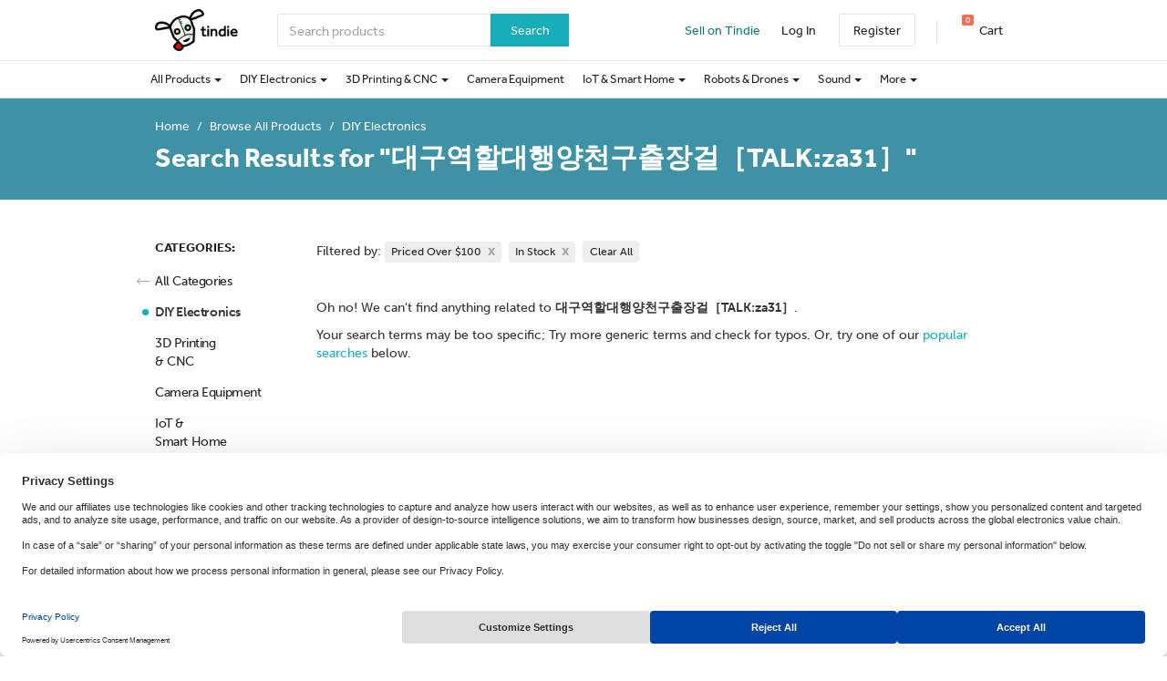

--- FILE ---
content_type: application/javascript
request_url: https://d2ss6ovg47m0r5.cloudfront.net/assets/js/3568f13d08f9.js
body_size: 201867
content:
var Tindie=function(my){return my.track_funnel_event=function(funnel_name){return function(){name=$(this).prop("id").slice(3),name&&this.value&&window.ga&&ga.create&&ga("send","pageview","/funnel/"+funnel_name+"/"+name)}},my.track_form_funnel=function(funnel_name){$(document).on("blur","input,select,textarea",my.track_funnel_event(funnel_name)),$(".qq-uploader-selector").click(function(){this.value&&window.ga&&ga.create&&ga("send","pageview",funnel_name+"upload")})},my}(Tindie||{});$(function(){$('#signin-tabs a[href="#register"]').click(function(e){window.ga&&ga.create&&(ga("send","pageview","/accounts/signup/"),Tindie.track_form_funnel("signup"))})}),function(root,factory){"function"==typeof define&&define.amd?define([],function(){return root.svg4everybody=factory()}):"object"==typeof module&&module.exports?module.exports=factory():root.svg4everybody=factory()}(this,function(){function embed(parent,svg,target){if(target){var fragment=document.createDocumentFragment(),viewBox=!svg.hasAttribute("viewBox")&&target.getAttribute("viewBox");viewBox&&svg.setAttribute("viewBox",viewBox);for(var clone=target.cloneNode(!0);clone.childNodes.length;)fragment.appendChild(clone.firstChild);parent.appendChild(fragment)}}return function(inIframe){var opts=Object(inIframe),inIframe=window.top!==window.self,polyfill="polyfill"in opts?opts.polyfill:/\bTrident\/[567]\b|\bMSIE (?:9|10)\.0\b/.test(navigator.userAgent)||(navigator.userAgent.match(/\bEdge\/12\.(\d+)\b/)||[])[1]<10547||(navigator.userAgent.match(/\bAppleWebKit\/(\d+)\b/)||[])[1]<537||/\bEdge\/.(\d+)\b/.test(navigator.userAgent)&&inIframe,requests={},requestAnimationFrame=window.requestAnimationFrame||setTimeout,uses=document.getElementsByTagName("use"),numberOfSvgUseElementsToBypass=0;polyfill&&function oninterval(){for(var index=0;index<uses.length;){var xhr,url=uses[index],parent=url.parentNode,svg=function(){for(var svg=parent;"svg"!==svg.nodeName.toLowerCase()&&(svg=svg.parentNode););return svg}(),id=url.getAttribute("xlink:href")||url.getAttribute("href");!id&&opts.attributeName&&(id=url.getAttribute(opts.attributeName)),svg&&id?polyfill&&(!opts.validate||opts.validate(id,svg,url)?(parent.removeChild(url),url=(xhr=id.split("#")).shift(),id=xhr.join("#"),url.length?((xhr=requests[url])||((xhr=requests[url]=new XMLHttpRequest).open("GET",url),xhr.send(),xhr._embeds=[]),xhr._embeds.push({parent:parent,svg:svg,id:id}),function(xhr){xhr.onreadystatechange=function(){var cachedDocument;4===xhr.readyState&&((cachedDocument=xhr._cachedDocument)||((cachedDocument=xhr._cachedDocument=document.implementation.createHTMLDocument("")).body.innerHTML=xhr.responseText,xhr._cachedTarget={}),xhr._embeds.splice(0).map(function(item){var target=(target=xhr._cachedTarget[item.id])||(xhr._cachedTarget[item.id]=cachedDocument.getElementById(item.id));embed(item.parent,item.svg,target)}))},xhr.onreadystatechange()}(xhr)):embed(parent,svg,document.getElementById(id))):(++index,++numberOfSvgUseElementsToBypass)):++index}(!uses.length||0<uses.length-numberOfSvgUseElementsToBypass)&&requestAnimationFrame(oninterval,67)}()}}),function(){var g;"undefined"!=typeof window?g=window:"undefined"!=typeof self&&(g=self),g.ALGOLIA_MIGRATION_LAYER=function e(t,n,r){function s(o,u){if(!n[o]){if(!t[o]){var l="function"==typeof require&&require;if(!u&&l)return l(o,!0);if(i)return i(o,!0);l=new Error("Cannot find module '"+o+"'");throw l.code="MODULE_NOT_FOUND",l}l=n[o]={exports:{}};t[o][0].call(l.exports,function(e){var n=t[o][1][e];return s(n||e)},l,l.exports,e,t,n,r)}return n[o].exports}for(var i="function"==typeof require&&require,o=0;o<r.length;o++)s(r[o]);return s}({1:[function(require,module,exports){function stdOnEnd(script,cb){script.onload=function(){this.onerror=this.onload=null,cb(null,script)},script.onerror=function(){this.onerror=this.onload=null,cb(new Error("Failed to load "+this.src),script)}}function ieOnEnd(script,cb){script.onreadystatechange=function(){"complete"!=this.readyState&&"loaded"!=this.readyState||(this.onreadystatechange=null,cb(null,script))}}module.exports=function(src,opts,cb){var head=document.head||document.getElementsByTagName("head")[0],script=document.createElement("script");"function"==typeof opts&&(cb=opts,opts={}),cb=cb||function(){},script.type=(opts=opts||{}).type||"text/javascript",script.charset=opts.charset||"utf8",script.async=!("async"in opts)||!!opts.async,script.src=src,opts.attrs&&function(script,attrs){for(var attr in attrs)script.setAttribute(attr,attrs[attr])}(script,opts.attrs),opts.text&&(script.text=""+opts.text),("onload"in script?stdOnEnd:ieOnEnd)(script,cb),script.onload||stdOnEnd(script,cb),head.appendChild(script)}},{}],2:[function(require,module,exports){"use strict";module.exports=function(buildName){for(var toFind=new RegExp("cdn\\.jsdelivr\\.net/algoliasearch/latest/"+buildName.replace(".","\\.")+"(?:\\.min)?\\.js$"),scripts=document.getElementsByTagName("script"),found=!1,currentScript=0,nbScripts=scripts.length;currentScript<nbScripts;currentScript++)if(scripts[currentScript].src&&toFind.test(scripts[currentScript].src)){found=!0;break}return found}},{}],3:[function(require,module,exports){"use strict";function scriptLoaded(method){return function(){window.console&&window.console.log&&window.console.log("AlgoliaSearch: loaded V2 script using "+method)}}module.exports=function(message){var loadScript=require(1),v2ScriptUrl="//cdn.jsdelivr.net/algoliasearch/2/"+message+".min.js",message="-- AlgoliaSearch `latest` warning --\nWarning, you are using the `latest` version string from jsDelivr to load the AlgoliaSearch library.\nUsing `latest` is no more recommended, you should load //cdn.jsdelivr.net/algoliasearch/2/algoliasearch.min.js\n\nAlso, we updated the AlgoliaSearch JavaScript client to V3. If you want to upgrade,\nplease read our migration guide at https://github.com/algolia/algoliasearch-client-js/wiki/Migration-guide-from-2.x.x-to-3.x.x\n-- /AlgoliaSearch  `latest` warning --";window.console&&(window.console.warn?window.console.warn(message):window.console.log&&window.console.log(message));try{document.write("<script>window.ALGOLIA_SUPPORTS_DOCWRITE = true<\/script>"),!0===window.ALGOLIA_SUPPORTS_DOCWRITE?(document.write('<script src="'+v2ScriptUrl+'"><\/script>'),scriptLoaded("document.write")()):loadScript(v2ScriptUrl,scriptLoaded("DOMElement"))}catch(e){loadScript(v2ScriptUrl,scriptLoaded("DOMElement"))}}},{1:1}],4:[function(require,module,exports){"use strict";module.exports=function(){var message="-- AlgoliaSearch V2 => V3 error --\nYou are trying to use a new version of the AlgoliaSearch JavaScript client with an old notation.\nPlease read our migration guide at https://github.com/algolia/algoliasearch-client-js/wiki/Migration-guide-from-2.x.x-to-3.x.x\n-- /AlgoliaSearch V2 => V3 error --";window.AlgoliaSearch=function(){throw new Error(message)},window.AlgoliaSearchHelper=function(){throw new Error(message)},window.AlgoliaExplainResults=function(){throw new Error(message)}}},{}],5:[function(require,module,exports){"use strict";var buildName,isUsingLatest,loadV2,oldGlobals;buildName="algoliasearch",isUsingLatest=require(2),loadV2=require(3),oldGlobals=require(4),isUsingLatest(buildName)?loadV2(buildName):oldGlobals()},{2:2,3:3,4:4}]},{},[5])(5)}(),function(f){"object"==typeof exports&&"undefined"!=typeof module?module.exports=f():"function"==typeof define&&define.amd?define([],f):("undefined"!=typeof window?window:"undefined"!=typeof global?global:"undefined"!=typeof self?self:this).algoliasearch=f()}(function(){return function e(t,n,r){function s(o,u){if(!n[o]){if(!t[o]){var l="function"==typeof require&&require;if(!u&&l)return l(o,!0);if(i)return i(o,!0);l=new Error("Cannot find module '"+o+"'");throw l.code="MODULE_NOT_FOUND",l}l=n[o]={exports:{}};t[o][0].call(l.exports,function(e){var n=t[o][1][e];return s(n||e)},l,l.exports,e,t,n,r)}return n[o].exports}for(var i="function"==typeof require&&require,o=0;o<r.length;o++)s(r[o]);return s}({1:[function(require,module,exports){!function(process){function load(){var r;try{r=exports.storage.debug}catch(e){}return r=!r&&void 0!==process&&"env"in process?process.env.DEBUG:r}(exports=module.exports=require(2)).log=function(){return"object"==typeof console&&console.log&&Function.prototype.apply.call(console.log,console,arguments)},exports.formatArgs=function(args){var index,lastC,c=this.useColors;args[0]=(c?"%c":"")+this.namespace+(c?" %c":" ")+args[0]+(c?"%c ":" ")+"+"+exports.humanize(this.diff),c&&(c="color: "+this.color,args.splice(1,0,c,"color: inherit"),args[lastC=index=0].replace(/%[a-zA-Z%]/g,function(match){"%%"!==match&&(index++,"%c"===match&&(lastC=index))}),args.splice(lastC,0,c))},exports.save=function(namespaces){try{null==namespaces?exports.storage.removeItem("debug"):exports.storage.debug=namespaces}catch(e){}},exports.load=load,exports.useColors=function(){if("undefined"!=typeof window&&window.process&&"renderer"===window.process.type)return!0;return"undefined"!=typeof document&&document.documentElement&&document.documentElement.style&&document.documentElement.style.WebkitAppearance||"undefined"!=typeof window&&window.console&&(window.console.firebug||window.console.exception&&window.console.table)||"undefined"!=typeof navigator&&navigator.userAgent&&navigator.userAgent.toLowerCase().match(/firefox\/(\d+)/)&&31<=parseInt(RegExp.$1,10)||"undefined"!=typeof navigator&&navigator.userAgent&&navigator.userAgent.toLowerCase().match(/applewebkit\/(\d+)/)},exports.storage="undefined"!=typeof chrome&&void 0!==chrome.storage?chrome.storage.local:function(){try{return window.localStorage}catch(e){}}(),exports.colors=["lightseagreen","forestgreen","goldenrod","dodgerblue","darkorchid","crimson"],exports.formatters.j=function(v){try{return JSON.stringify(v)}catch(err){return"[UnexpectedJSONParseError]: "+err.message}},exports.enable(load())}.call(this,require(12))},{12:12,2:2}],2:[function(require,module,exports){var prevTime;function createDebug(namespace){function debug(){if(debug.enabled){var self=debug,curr=+new Date,ms=curr-(prevTime||curr);self.diff=ms,self.prev=prevTime,self.curr=curr,prevTime=curr;for(var args=new Array(arguments.length),i=0;i<args.length;i++)args[i]=arguments[i];args[0]=exports.coerce(args[0]),"string"!=typeof args[0]&&args.unshift("%O");var index=0;args[0]=args[0].replace(/%([a-zA-Z%])/g,function(match,val){if("%%"===match)return match;index++;var formatter=exports.formatters[val];return"function"==typeof formatter&&(val=args[index],match=formatter.call(self,val),args.splice(index,1),index--),match}),exports.formatArgs.call(self,args),(debug.log||exports.log||console.log.bind(console)).apply(self,args)}}return debug.namespace=namespace,debug.enabled=exports.enabled(namespace),debug.useColors=exports.useColors(),debug.color=function(namespace){var i,hash=0;for(i in namespace)hash=(hash<<5)-hash+namespace.charCodeAt(i),hash|=0;return exports.colors[Math.abs(hash)%exports.colors.length]}(namespace),"function"==typeof exports.init&&exports.init(debug),debug}(exports=module.exports=createDebug.debug=createDebug.default=createDebug).coerce=function(val){return val instanceof Error?val.stack||val.message:val},exports.disable=function(){exports.enable("")},exports.enable=function(namespaces){exports.save(namespaces),exports.names=[],exports.skips=[];for(var split=("string"==typeof namespaces?namespaces:"").split(/[\s,]+/),len=split.length,i=0;i<len;i++)split[i]&&("-"===(namespaces=split[i].replace(/\*/g,".*?"))[0]?exports.skips.push(new RegExp("^"+namespaces.substr(1)+"$")):exports.names.push(new RegExp("^"+namespaces+"$")))},exports.enabled=function(name){var i,len;for(i=0,len=exports.skips.length;i<len;i++)if(exports.skips[i].test(name))return!1;for(i=0,len=exports.names.length;i<len;i++)if(exports.names[i].test(name))return!0;return!1},exports.humanize=require(9),exports.names=[],exports.skips=[],exports.formatters={}},{9:9}],3:[function(require,module,exports){!function(process,global){!function(global,factory){"object"==typeof exports&&void 0!==module?module.exports=factory():global.ES6Promise=factory()}(this,function(){"use strict";function isFunction(x){return"function"==typeof x}var isArray=Array.isArray||function(x){return"[object Array]"===Object.prototype.toString.call(x)},len=0,vertxNext=void 0,customSchedulerFn=void 0,asap=function(callback,arg){queue[len]=callback,queue[len+1]=arg,2===(len+=2)&&(customSchedulerFn?customSchedulerFn(flush):scheduleFlush())};var browserWindow="undefined"!=typeof window?window:void 0,isWorker=browserWindow||{},BrowserMutationObserver=isWorker.MutationObserver||isWorker.WebKitMutationObserver,isNode="undefined"==typeof self&&void 0!==process&&"[object process]"==={}.toString.call(process),isWorker="undefined"!=typeof Uint8ClampedArray&&"undefined"!=typeof importScripts&&"undefined"!=typeof MessageChannel;function useSetTimeout(){var globalSetTimeout=setTimeout;return function(){return globalSetTimeout(flush,1)}}var queue=new Array(1e3);function flush(){for(var i=0;i<len;i+=2)(0,queue[i])(queue[i+1]),queue[i]=void 0,queue[i+1]=void 0;len=0}function attemptVertx(){try{var vertx=require("vertx");return void 0!==(vertxNext=vertx.runOnLoop||vertx.runOnContext)?function(){vertxNext(flush)}:useSetTimeout()}catch(e){return useSetTimeout()}}var channel,iterations,observer,node,scheduleFlush=void 0;function then(onFulfillment,onRejection){var _arguments=arguments,parent=this,child=new this.constructor(noop);void 0===child[PROMISE_ID]&&makePromise(child);var callback,_state=parent._state;return _state?(callback=_arguments[_state-1],asap(function(){return invokeCallback(_state,child,callback,parent._result)})):subscribe(parent,child,onFulfillment,onRejection),child}function resolve$1(object){if(object&&"object"==typeof object&&object.constructor===this)return object;var promise=new this(noop);return resolve(promise,object),promise}var scheduleFlush=isNode?function(){return process.nextTick(flush)}:BrowserMutationObserver?(iterations=0,observer=new BrowserMutationObserver(flush),node=document.createTextNode(""),observer.observe(node,{characterData:!0}),function(){node.data=iterations=++iterations%2}):isWorker?((channel=new MessageChannel).port1.onmessage=flush,function(){return channel.port2.postMessage(0)}):(void 0===browserWindow&&"function"==typeof require?attemptVertx:useSetTimeout)(),PROMISE_ID=Math.random().toString(36).substring(16);function noop(){}var PENDING=void 0,FULFILLED=1,REJECTED=2,GET_THEN_ERROR=new ErrorObject;function getThen(promise){try{return promise.then}catch(error){return GET_THEN_ERROR.error=error,GET_THEN_ERROR}}function handleForeignThenable(promise,thenable,then$$1){asap(function(promise){var sealed=!1,error=function(then$$1,value,fulfillmentHandler,rejectionHandler){try{then$$1.call(value,fulfillmentHandler,rejectionHandler)}catch(e){return e}}(then$$1,thenable,function(value){sealed||(sealed=!0,(thenable!==value?resolve:fulfill)(promise,value))},function(reason){sealed||(sealed=!0,reject(promise,reason))},promise._label);!sealed&&error&&(sealed=!0,reject(promise,error))},promise)}function handleMaybeThenable(promise,maybeThenable,then$$1){maybeThenable.constructor===promise.constructor&&then$$1===then&&maybeThenable.constructor.resolve===resolve$1?function(promise,thenable){thenable._state===FULFILLED?fulfill(promise,thenable._result):thenable._state===REJECTED?reject(promise,thenable._result):subscribe(thenable,void 0,function(value){return resolve(promise,value)},function(reason){return reject(promise,reason)})}(promise,maybeThenable):then$$1===GET_THEN_ERROR?(reject(promise,GET_THEN_ERROR.error),GET_THEN_ERROR.error=null):void 0!==then$$1&&isFunction(then$$1)?handleForeignThenable(promise,maybeThenable,then$$1):fulfill(promise,maybeThenable)}function resolve(promise,value){var type;promise===value?reject(promise,new TypeError("You cannot resolve a promise with itself")):(type=typeof value,null===value||"object"!=type&&"function"!=type?fulfill(promise,value):handleMaybeThenable(promise,value,getThen(value)))}function publishRejection(promise){promise._onerror&&promise._onerror(promise._result),publish(promise)}function fulfill(promise,value){promise._state===PENDING&&(promise._result=value,promise._state=FULFILLED,0!==promise._subscribers.length&&asap(publish,promise))}function reject(promise,reason){promise._state===PENDING&&(promise._state=REJECTED,promise._result=reason,asap(publishRejection,promise))}function subscribe(parent,child,onFulfillment,onRejection){var _subscribers=parent._subscribers,length=_subscribers.length;parent._onerror=null,_subscribers[length]=child,_subscribers[length+FULFILLED]=onFulfillment,_subscribers[length+REJECTED]=onRejection,0===length&&parent._state&&asap(publish,parent)}function publish(promise){var subscribers=promise._subscribers,settled=promise._state;if(0!==subscribers.length){for(var child,callback=void 0,detail=promise._result,i=0;i<subscribers.length;i+=3)child=subscribers[i],callback=subscribers[i+settled],child?invokeCallback(settled,child,callback,detail):callback(detail);promise._subscribers.length=0}}function ErrorObject(){this.error=null}var TRY_CATCH_ERROR=new ErrorObject;function invokeCallback(settled,promise,callback,detail){var hasCallback=isFunction(callback),value=void 0,error=void 0,succeeded=void 0,failed=void 0;if(hasCallback){if((value=function(callback,detail){try{return callback(detail)}catch(e){return TRY_CATCH_ERROR.error=e,TRY_CATCH_ERROR}}(callback,detail))===TRY_CATCH_ERROR?(failed=!0,error=value.error,value.error=null):succeeded=!0,promise===value)return void reject(promise,new TypeError("A promises callback cannot return that same promise."))}else value=detail,succeeded=!0;promise._state!==PENDING||(hasCallback&&succeeded?resolve(promise,value):failed?reject(promise,error):settled===FULFILLED?fulfill(promise,value):settled===REJECTED&&reject(promise,value))}var id=0;function makePromise(promise){promise[PROMISE_ID]=id++,promise._state=void 0,promise._result=void 0,promise._subscribers=[]}function Enumerator$1(Constructor,input){this._instanceConstructor=Constructor,this.promise=new Constructor(noop),this.promise[PROMISE_ID]||makePromise(this.promise),isArray(input)?(this.length=input.length,this._remaining=input.length,this._result=new Array(this.length),0===this.length?fulfill(this.promise,this._result):(this.length=this.length||0,this._enumerate(input),0===this._remaining&&fulfill(this.promise,this._result))):reject(this.promise,new Error("Array Methods must be provided an Array"))}function Promise$2(resolver){this[PROMISE_ID]=id++,this._result=this._state=void 0,this._subscribers=[],noop!==resolver&&("function"!=typeof resolver&&function(){throw new TypeError("You must pass a resolver function as the first argument to the promise constructor")}(),this instanceof Promise$2?function(promise,resolver){try{resolver(function(value){resolve(promise,value)},function(reason){reject(promise,reason)})}catch(e){reject(promise,e)}}(this,resolver):function(){throw new TypeError("Failed to construct 'Promise': Please use the 'new' operator, this object constructor cannot be called as a function.")}())}return Enumerator$1.prototype._enumerate=function(input){for(var i=0;this._state===PENDING&&i<input.length;i++)this._eachEntry(input[i],i)},Enumerator$1.prototype._eachEntry=function(entry,i){var _then,promise,c=this._instanceConstructor,resolve$$1=c.resolve;resolve$$1===resolve$1?(_then=getThen(entry))===then&&entry._state!==PENDING?this._settledAt(entry._state,i,entry._result):"function"!=typeof _then?(this._remaining--,this._result[i]=entry):c===Promise$2?(handleMaybeThenable(promise=new c(noop),entry,_then),this._willSettleAt(promise,i)):this._willSettleAt(new c(function(resolve$$1){return resolve$$1(entry)}),i):this._willSettleAt(resolve$$1(entry),i)},Enumerator$1.prototype._settledAt=function(state,i,value){var promise=this.promise;promise._state===PENDING&&(this._remaining--,state===REJECTED?reject(promise,value):this._result[i]=value),0===this._remaining&&fulfill(promise,this._result)},Enumerator$1.prototype._willSettleAt=function(promise,i){var enumerator=this;subscribe(promise,void 0,function(value){return enumerator._settledAt(FULFILLED,i,value)},function(reason){return enumerator._settledAt(REJECTED,i,reason)})},Promise$2.all=function(entries){return new Enumerator$1(this,entries).promise},Promise$2.race=function(entries){var Constructor=this;return isArray(entries)?new Constructor(function(resolve,reject){for(var length=entries.length,i=0;i<length;i++)Constructor.resolve(entries[i]).then(resolve,reject)}):new Constructor(function(_,reject){return reject(new TypeError("You must pass an array to race."))})},Promise$2.resolve=resolve$1,Promise$2.reject=function(reason){var promise=new this(noop);return reject(promise,reason),promise},Promise$2._setScheduler=function(scheduleFn){customSchedulerFn=scheduleFn},Promise$2._setAsap=function(asapFn){asap=asapFn},Promise$2._asap=asap,Promise$2.prototype={constructor:Promise$2,then:then,catch:function(onRejection){return this.then(null,onRejection)}},Promise$2.polyfill=function(){var local=void 0;if(void 0!==global)local=global;else if("undefined"!=typeof self)local=self;else try{local=Function("return this")()}catch(e){throw new Error("polyfill failed because global object is unavailable in this environment")}var P=local.Promise;if(P){var promiseToString=null;try{promiseToString=Object.prototype.toString.call(P.resolve())}catch(e){}if("[object Promise]"===promiseToString&&!P.cast)return}local.Promise=Promise$2},Promise$2.Promise=Promise$2})}.call(this,require(12),"undefined"!=typeof global?global:"undefined"!=typeof self?self:"undefined"!=typeof window?window:{})},{12:12}],4:[function(require,module,exports){function EventEmitter(){this._events=this._events||{},this._maxListeners=this._maxListeners||void 0}function isFunction(arg){return"function"==typeof arg}function isObject(arg){return"object"==typeof arg&&null!==arg}((module.exports=EventEmitter).EventEmitter=EventEmitter).prototype._events=void 0,EventEmitter.prototype._maxListeners=void 0,EventEmitter.defaultMaxListeners=10,EventEmitter.prototype.setMaxListeners=function(n){if("number"!=typeof n||n<0||isNaN(n))throw TypeError("n must be a positive number");return this._maxListeners=n,this},EventEmitter.prototype.emit=function(type){var er,handler,len,args,i,listeners;if(this._events||(this._events={}),"error"===type&&(!this._events.error||isObject(this._events.error)&&!this._events.error.length)){if((er=arguments[1])instanceof Error)throw er;var err=new Error('Uncaught, unspecified "error" event. ('+er+")");throw err.context=er,err}if(void 0===(handler=this._events[type]))return!1;if(isFunction(handler))switch(arguments.length){case 1:handler.call(this);break;case 2:handler.call(this,arguments[1]);break;case 3:handler.call(this,arguments[1],arguments[2]);break;default:args=Array.prototype.slice.call(arguments,1),handler.apply(this,args)}else if(isObject(handler))for(args=Array.prototype.slice.call(arguments,1),len=(listeners=handler.slice()).length,i=0;i<len;i++)listeners[i].apply(this,args);return!0},EventEmitter.prototype.on=EventEmitter.prototype.addListener=function(type,listener){var m;if(!isFunction(listener))throw TypeError("listener must be a function");return this._events||(this._events={}),this._events.newListener&&this.emit("newListener",type,isFunction(listener.listener)?listener.listener:listener),this._events[type]?isObject(this._events[type])?this._events[type].push(listener):this._events[type]=[this._events[type],listener]:this._events[type]=listener,isObject(this._events[type])&&!this._events[type].warned&&(m=void 0!==this._maxListeners?this._maxListeners:EventEmitter.defaultMaxListeners)&&0<m&&this._events[type].length>m&&(this._events[type].warned=!0,console.error("(node) warning: possible EventEmitter memory leak detected. %d listeners added. Use emitter.setMaxListeners() to increase limit.",this._events[type].length),"function"==typeof console.trace&&console.trace()),this},EventEmitter.prototype.once=function(type,listener){if(!isFunction(listener))throw TypeError("listener must be a function");var fired=!1;function g(){this.removeListener(type,g),fired||(fired=!0,listener.apply(this,arguments))}return g.listener=listener,this.on(type,g),this},EventEmitter.prototype.removeListener=function(type,listener){var list,position,length,i;if(!isFunction(listener))throw TypeError("listener must be a function");if(!this._events||!this._events[type])return this;if(length=(list=this._events[type]).length,position=-1,list===listener||isFunction(list.listener)&&list.listener===listener)delete this._events[type],this._events.removeListener&&this.emit("removeListener",type,listener);else if(isObject(list)){for(i=length;0<i--;)if(list[i]===listener||list[i].listener&&list[i].listener===listener){position=i;break}if(position<0)return this;1===list.length?(list.length=0,delete this._events[type]):list.splice(position,1),this._events.removeListener&&this.emit("removeListener",type,listener)}return this},EventEmitter.prototype.removeAllListeners=function(type){var key,listeners;if(!this._events)return this;if(!this._events.removeListener)return 0===arguments.length?this._events={}:this._events[type]&&delete this._events[type],this;if(0===arguments.length){for(key in this._events)"removeListener"!==key&&this.removeAllListeners(key);return this.removeAllListeners("removeListener"),this._events={},this}if(isFunction(listeners=this._events[type]))this.removeListener(type,listeners);else if(listeners)for(;listeners.length;)this.removeListener(type,listeners[listeners.length-1]);return delete this._events[type],this},EventEmitter.prototype.listeners=function(ret){ret=this._events&&this._events[ret]?isFunction(this._events[ret])?[this._events[ret]]:this._events[ret].slice():[];return ret},EventEmitter.prototype.listenerCount=function(evlistener){if(this._events){evlistener=this._events[evlistener];if(isFunction(evlistener))return 1;if(evlistener)return evlistener.length}return 0},EventEmitter.listenerCount=function(emitter,type){return emitter.listenerCount(type)}},{}],5:[function(require,module,exports){var hasOwn=Object.prototype.hasOwnProperty,toString=Object.prototype.toString;module.exports=function(obj,fn,ctx){if("[object Function]"!==toString.call(fn))throw new TypeError("iterator must be a function");var l=obj.length;if(l===+l)for(var i=0;i<l;i++)fn.call(ctx,obj[i],i,obj);else for(var k in obj)hasOwn.call(obj,k)&&fn.call(ctx,obj[k],k,obj)}},{}],6:[function(require,module,exports){!function(win){win="undefined"!=typeof window?window:void 0!==win?win:"undefined"!=typeof self?self:{};module.exports=win}.call(this,"undefined"!=typeof global?global:"undefined"!=typeof self?self:"undefined"!=typeof window?window:{})},{}],7:[function(require,module,exports){"function"==typeof Object.create?module.exports=function(ctor,superCtor){ctor.super_=superCtor,ctor.prototype=Object.create(superCtor.prototype,{constructor:{value:ctor,enumerable:!1,writable:!0,configurable:!0}})}:module.exports=function(ctor,superCtor){ctor.super_=superCtor;function TempCtor(){}TempCtor.prototype=superCtor.prototype,ctor.prototype=new TempCtor,ctor.prototype.constructor=ctor}},{}],8:[function(require,module,exports){var toString={}.toString;module.exports=Array.isArray||function(arr){return"[object Array]"==toString.call(arr)}},{}],9:[function(require,module,exports){var s=1e3,m=6e4,h=36e5,d=24*h;function plural(ms,n,name){if(!(ms<n))return ms<1.5*n?Math.floor(ms/n)+" "+name:Math.ceil(ms/n)+" "+name+"s"}module.exports=function(val,ms){ms=ms||{};var type=typeof val;if("string"==type&&0<val.length)return function(match){if(!(100<(match=String(match)).length)){match=/^((?:\d+)?\.?\d+) *(milliseconds?|msecs?|ms|seconds?|secs?|s|minutes?|mins?|m|hours?|hrs?|h|days?|d|years?|yrs?|y)?$/i.exec(match);if(match){var n=parseFloat(match[1]);switch((match[2]||"ms").toLowerCase()){case"years":case"year":case"yrs":case"yr":case"y":return 315576e5*n;case"days":case"day":case"d":return n*d;case"hours":case"hour":case"hrs":case"hr":case"h":return n*h;case"minutes":case"minute":case"mins":case"min":case"m":return n*m;case"seconds":case"second":case"secs":case"sec":case"s":return n*s;case"milliseconds":case"millisecond":case"msecs":case"msec":case"ms":return n;default:return}}}}(val);if("number"==type&&!1===isNaN(val))return ms.long?plural(ms=val,d,"day")||plural(ms,h,"hour")||plural(ms,m,"minute")||plural(ms,s,"second")||ms+" ms":function(ms){if(d<=ms)return Math.round(ms/d)+"d";if(h<=ms)return Math.round(ms/h)+"h";if(m<=ms)return Math.round(ms/m)+"m";if(s<=ms)return Math.round(ms/s)+"s";return ms+"ms"}(val);throw new Error("val is not a non-empty string or a valid number. val="+JSON.stringify(val))}},{}],10:[function(isEnumerable,module,exports){"use strict";function equalsConstructorPrototype(o){var ctor=o.constructor;return ctor&&ctor.prototype===o}function keysShim(object){var isObject=null!==object&&"object"==typeof object,isFunction="[object Function]"===toStr.call(object),isArguments=isArgs(object),isString=isObject&&"[object String]"===toStr.call(object),theKeys=[];if(!isObject&&!isFunction&&!isArguments)throw new TypeError("Object.keys called on a non-object");var skipProto=hasProtoEnumBug&&isFunction;if(isString&&0<object.length&&!has.call(object,0))for(var i=0;i<object.length;++i)theKeys.push(String(i));if(isArguments&&0<object.length)for(var j=0;j<object.length;++j)theKeys.push(String(j));else for(var name in object)skipProto&&"prototype"===name||!has.call(object,name)||theKeys.push(String(name));if(hasDontEnumBug)for(var skipConstructor=function(o){if("undefined"==typeof window||!hasAutomationEqualityBug)return equalsConstructorPrototype(o);try{return equalsConstructorPrototype(o)}catch(e){return!1}}(object),k=0;k<dontEnums.length;++k)skipConstructor&&"constructor"===dontEnums[k]||!has.call(object,dontEnums[k])||theKeys.push(dontEnums[k]);return theKeys}var has=Object.prototype.hasOwnProperty,toStr=Object.prototype.toString,slice=Array.prototype.slice,isArgs=isEnumerable(11),isEnumerable=Object.prototype.propertyIsEnumerable,hasDontEnumBug=!isEnumerable.call({toString:null},"toString"),hasProtoEnumBug=isEnumerable.call(function(){},"prototype"),dontEnums=["toString","toLocaleString","valueOf","hasOwnProperty","isPrototypeOf","propertyIsEnumerable","constructor"],excludedKeys={$console:!0,$external:!0,$frame:!0,$frameElement:!0,$frames:!0,$innerHeight:!0,$innerWidth:!0,$outerHeight:!0,$outerWidth:!0,$pageXOffset:!0,$pageYOffset:!0,$parent:!0,$scrollLeft:!0,$scrollTop:!0,$scrollX:!0,$scrollY:!0,$self:!0,$webkitIndexedDB:!0,$webkitStorageInfo:!0,$window:!0},hasAutomationEqualityBug=function(){if("undefined"==typeof window)return!1;for(var k in window)try{if(!excludedKeys["$"+k]&&has.call(window,k)&&null!==window[k]&&"object"==typeof window[k])try{equalsConstructorPrototype(window[k])}catch(e){return!0}}catch(e){return!0}return!1}();keysShim.shim=function(){var originalKeys;return Object.keys?function(){return 2===(Object.keys(arguments)||"").length}(1,2)||(originalKeys=Object.keys,Object.keys=function(object){return isArgs(object)?originalKeys(slice.call(object)):originalKeys(object)}):Object.keys=keysShim,Object.keys||keysShim},module.exports=keysShim},{11:11}],11:[function(require,module,exports){"use strict";var toStr=Object.prototype.toString;module.exports=function(value){var str=toStr.call(value);return"[object Arguments]"===str||"[object Array]"!==str&&null!==value&&"object"==typeof value&&"number"==typeof value.length&&0<=value.length&&"[object Function]"===toStr.call(value.callee)}},{}],12:[function(require,process,exports){var cachedSetTimeout,cachedClearTimeout,process=process.exports={};function defaultSetTimout(){throw new Error("setTimeout has not been defined")}function defaultClearTimeout(){throw new Error("clearTimeout has not been defined")}function runTimeout(fun){if(cachedSetTimeout===setTimeout)return setTimeout(fun,0);if((cachedSetTimeout===defaultSetTimout||!cachedSetTimeout)&&setTimeout)return cachedSetTimeout=setTimeout,setTimeout(fun,0);try{return cachedSetTimeout(fun,0)}catch(e){try{return cachedSetTimeout.call(null,fun,0)}catch(e){return cachedSetTimeout.call(this,fun,0)}}}!function(){try{cachedSetTimeout="function"==typeof setTimeout?setTimeout:defaultSetTimout}catch(e){cachedSetTimeout=defaultSetTimout}try{cachedClearTimeout="function"==typeof clearTimeout?clearTimeout:defaultClearTimeout}catch(e){cachedClearTimeout=defaultClearTimeout}}();var currentQueue,queue=[],draining=!1,queueIndex=-1;function cleanUpNextTick(){draining&&currentQueue&&(draining=!1,currentQueue.length?queue=currentQueue.concat(queue):queueIndex=-1,queue.length&&drainQueue())}function drainQueue(){if(!draining){var timeout=runTimeout(cleanUpNextTick);draining=!0;for(var len=queue.length;len;){for(currentQueue=queue,queue=[];++queueIndex<len;)currentQueue&&currentQueue[queueIndex].run();queueIndex=-1,len=queue.length}currentQueue=null,draining=!1,function(marker){if(cachedClearTimeout===clearTimeout)return clearTimeout(marker);if((cachedClearTimeout===defaultClearTimeout||!cachedClearTimeout)&&clearTimeout)return cachedClearTimeout=clearTimeout,clearTimeout(marker);try{cachedClearTimeout(marker)}catch(e){try{return cachedClearTimeout.call(null,marker)}catch(e){return cachedClearTimeout.call(this,marker)}}}(timeout)}}function Item(fun,array){this.fun=fun,this.array=array}function noop(){}process.nextTick=function(fun){var args=new Array(arguments.length-1);if(1<arguments.length)for(var i=1;i<arguments.length;i++)args[i-1]=arguments[i];queue.push(new Item(fun,args)),1!==queue.length||draining||runTimeout(drainQueue)},Item.prototype.run=function(){this.fun.apply(null,this.array)},process.title="browser",process.browser=!0,process.env={},process.argv=[],process.version="",process.versions={},process.on=noop,process.addListener=noop,process.once=noop,process.off=noop,process.removeListener=noop,process.removeAllListeners=noop,process.emit=noop,process.binding=function(name){throw new Error("process.binding is not supported")},process.cwd=function(){return"/"},process.chdir=function(dir){throw new Error("process.chdir is not supported")},process.umask=function(){return 0}},{}],13:[function(require,module,exports){"use strict";module.exports=function(qs,maxKeys,eq,options){eq=eq||"=";var obj={};if("string"!=typeof qs||0===qs.length)return obj;var regexp=/\+/g;qs=qs.split(maxKeys=maxKeys||"&");maxKeys=1e3;options&&"number"==typeof options.maxKeys&&(maxKeys=options.maxKeys);var len=qs.length;0<maxKeys&&maxKeys<len&&(len=maxKeys);for(var i=0;i<len;++i){var kstr,k=qs[i].replace(regexp,"%20"),v=k.indexOf(eq),v=0<=v?(kstr=k.substr(0,v),k.substr(v+1)):(kstr=k,""),k=decodeURIComponent(kstr),v=decodeURIComponent(v);!function(obj,prop){return Object.prototype.hasOwnProperty.call(obj,prop)}(obj,k)?obj[k]=v:isArray(obj[k])?obj[k].push(v):obj[k]=[obj[k],v]}return obj};var isArray=Array.isArray||function(xs){return"[object Array]"===Object.prototype.toString.call(xs)}},{}],14:[function(require,module,exports){"use strict";function stringifyPrimitive(v){switch(typeof v){case"string":return v;case"boolean":return v?"true":"false";case"number":return isFinite(v)?v:"";default:return""}}module.exports=function(obj,sep,eq,name){return sep=sep||"&",eq=eq||"=","object"==typeof(obj=null===obj?void 0:obj)?map(objectKeys(obj),function(k){var ks=encodeURIComponent(stringifyPrimitive(k))+eq;return isArray(obj[k])?map(obj[k],function(v){return ks+encodeURIComponent(stringifyPrimitive(v))}).join(sep):ks+encodeURIComponent(stringifyPrimitive(obj[k]))}).join(sep):name?encodeURIComponent(stringifyPrimitive(name))+eq+encodeURIComponent(stringifyPrimitive(obj)):""};var isArray=Array.isArray||function(xs){return"[object Array]"===Object.prototype.toString.call(xs)};function map(xs,f){if(xs.map)return xs.map(f);for(var res=[],i=0;i<xs.length;i++)res.push(f(xs[i],i));return res}var objectKeys=Object.keys||function(obj){var key,res=[];for(key in obj)Object.prototype.hasOwnProperty.call(obj,key)&&res.push(key);return res}},{}],15:[function(require,module,exports){"use strict";exports.decode=exports.parse=require(13),exports.encode=exports.stringify=require(14)},{13:13,14:14}],16:[function(require,inherits,exports){inherits.exports=AlgoliaSearch;var Index=require(18),deprecate=require(28),deprecatedMessage=require(29),AlgoliaSearchCore=require(17),inherits=require(7),errors=require(30);function AlgoliaSearch(){AlgoliaSearchCore.apply(this,arguments)}function notImplemented(){throw new errors.AlgoliaSearchError("Not implemented in this environment.\nIf you feel this is a mistake, write to support@algolia.com")}inherits(AlgoliaSearch,AlgoliaSearchCore),AlgoliaSearch.prototype.deleteIndex=function(indexName,callback){return this._jsonRequest({method:"DELETE",url:"/1/indexes/"+encodeURIComponent(indexName),hostType:"write",callback:callback})},AlgoliaSearch.prototype.moveIndex=function(srcIndexName,postObj,callback){postObj={operation:"move",destination:postObj};return this._jsonRequest({method:"POST",url:"/1/indexes/"+encodeURIComponent(srcIndexName)+"/operation",body:postObj,hostType:"write",callback:callback})},AlgoliaSearch.prototype.copyIndex=function(srcIndexName,postObj,scopeOrCallback,callback){postObj={operation:"copy",destination:postObj};if("function"==typeof scopeOrCallback)callback=scopeOrCallback;else if(Array.isArray(scopeOrCallback)&&0<scopeOrCallback.length)postObj.scope=scopeOrCallback;else if(void 0!==scopeOrCallback)throw new Error("the scope given to `copyIndex` was not an array with settings, synonyms or rules");return this._jsonRequest({method:"POST",url:"/1/indexes/"+encodeURIComponent(srcIndexName)+"/operation",body:postObj,hostType:"write",callback:callback})},AlgoliaSearch.prototype.getLogs=function(offset,length,callback){var clone=require(26),params={};return"object"==typeof offset?(params=clone(offset),callback=length):0===arguments.length||"function"==typeof offset?callback=offset:1===arguments.length||"function"==typeof length?(callback=length,params.offset=offset):(params.offset=offset,params.length=length),void 0===params.offset&&(params.offset=0),void 0===params.length&&(params.length=10),this._jsonRequest({method:"GET",url:"/1/logs?"+this._getSearchParams(params,""),hostType:"read",callback:callback})},AlgoliaSearch.prototype.listIndexes=function(page,callback){var params="";return void 0===page||"function"==typeof page?callback=page:params="?page="+page,this._jsonRequest({method:"GET",url:"/1/indexes"+params,hostType:"read",callback:callback})},AlgoliaSearch.prototype.initIndex=function(indexName){return new Index(this,indexName)},AlgoliaSearch.prototype.initAnalytics=function(opts){return require(27)(this.applicationID,this.apiKey,opts)},AlgoliaSearch.prototype.listUserKeys=deprecate(function(callback){return this.listApiKeys(callback)},deprecatedMessage("client.listUserKeys()","client.listApiKeys()")),AlgoliaSearch.prototype.listApiKeys=function(callback){return this._jsonRequest({method:"GET",url:"/1/keys",hostType:"read",callback:callback})},AlgoliaSearch.prototype.getUserKeyACL=deprecate(function(key,callback){return this.getApiKey(key,callback)},deprecatedMessage("client.getUserKeyACL()","client.getApiKey()")),AlgoliaSearch.prototype.getApiKey=function(key,callback){return this._jsonRequest({method:"GET",url:"/1/keys/"+key,hostType:"read",callback:callback})},AlgoliaSearch.prototype.deleteUserKey=deprecate(function(key,callback){return this.deleteApiKey(key,callback)},deprecatedMessage("client.deleteUserKey()","client.deleteApiKey()")),AlgoliaSearch.prototype.deleteApiKey=function(key,callback){return this._jsonRequest({method:"DELETE",url:"/1/keys/"+key,hostType:"write",callback:callback})},AlgoliaSearch.prototype.restoreApiKey=function(key,callback){return this._jsonRequest({method:"POST",url:"/1/keys/"+key+"/restore",hostType:"write",callback:callback})},AlgoliaSearch.prototype.addUserKey=deprecate(function(acls,params,callback){return this.addApiKey(acls,params,callback)},deprecatedMessage("client.addUserKey()","client.addApiKey()")),AlgoliaSearch.prototype.addApiKey=function(acls,params,callback){if(!require(8)(acls))throw new Error("Usage: client.addApiKey(arrayOfAcls[, params, callback])");1!==arguments.length&&"function"!=typeof params||(callback=params,params=null);var postObj={acl:acls};return params&&(postObj.validity=params.validity,postObj.maxQueriesPerIPPerHour=params.maxQueriesPerIPPerHour,postObj.maxHitsPerQuery=params.maxHitsPerQuery,postObj.indexes=params.indexes,postObj.description=params.description,params.queryParameters&&(postObj.queryParameters=this._getSearchParams(params.queryParameters,"")),postObj.referers=params.referers),this._jsonRequest({method:"POST",url:"/1/keys",body:postObj,hostType:"write",callback:callback})},AlgoliaSearch.prototype.addUserKeyWithValidity=deprecate(function(acls,params,callback){return this.addApiKey(acls,params,callback)},deprecatedMessage("client.addUserKeyWithValidity()","client.addApiKey()")),AlgoliaSearch.prototype.updateUserKey=deprecate(function(key,acls,params,callback){return this.updateApiKey(key,acls,params,callback)},deprecatedMessage("client.updateUserKey()","client.updateApiKey()")),AlgoliaSearch.prototype.updateApiKey=function(key,acls,params,callback){if(!require(8)(acls))throw new Error("Usage: client.updateApiKey(key, arrayOfAcls[, params, callback])");2!==arguments.length&&"function"!=typeof params||(callback=params,params=null);var putObj={acl:acls};return params&&(putObj.validity=params.validity,putObj.maxQueriesPerIPPerHour=params.maxQueriesPerIPPerHour,putObj.maxHitsPerQuery=params.maxHitsPerQuery,putObj.indexes=params.indexes,putObj.description=params.description,params.queryParameters&&(putObj.queryParameters=this._getSearchParams(params.queryParameters,"")),putObj.referers=params.referers),this._jsonRequest({method:"PUT",url:"/1/keys/"+key,body:putObj,hostType:"write",callback:callback})},AlgoliaSearch.prototype.startQueriesBatch=deprecate(function(){this._batch=[]},deprecatedMessage("client.startQueriesBatch()","client.search()")),AlgoliaSearch.prototype.addQueryInBatch=deprecate(function(indexName,query,args){this._batch.push({indexName:indexName,query:query,params:args})},deprecatedMessage("client.addQueryInBatch()","client.search()")),AlgoliaSearch.prototype.sendQueriesBatch=deprecate(function(callback){return this.search(this._batch,callback)},deprecatedMessage("client.sendQueriesBatch()","client.search()")),AlgoliaSearch.prototype.batch=function(operations,callback){if(!require(8)(operations))throw new Error("Usage: client.batch(operations[, callback])");return this._jsonRequest({method:"POST",url:"/1/indexes/*/batch",body:{requests:operations},hostType:"write",callback:callback})},AlgoliaSearch.prototype.assignUserID=function(data,callback){if(!data.userID||!data.cluster)throw new errors.AlgoliaSearchError("You have to provide both a userID and cluster",data);return this._jsonRequest({method:"POST",url:"/1/clusters/mapping",hostType:"write",body:{cluster:data.cluster},callback:callback,headers:{"x-algolia-user-id":data.userID}})},AlgoliaSearch.prototype.assignUserIDs=function(data,callback){if(!data.userIDs||!data.cluster)throw new errors.AlgoliaSearchError("You have to provide both an array of userIDs and cluster",data);return this._jsonRequest({method:"POST",url:"/1/clusters/mapping/batch",hostType:"write",body:{cluster:data.cluster,users:data.userIDs},callback:callback})},AlgoliaSearch.prototype.getTopUserID=function(callback){return this._jsonRequest({method:"GET",url:"/1/clusters/mapping/top",hostType:"read",callback:callback})},AlgoliaSearch.prototype.getUserID=function(data,callback){if(!data.userID)throw new errors.AlgoliaSearchError("You have to provide a userID",{debugData:data});return this._jsonRequest({method:"GET",url:"/1/clusters/mapping/"+data.userID,hostType:"read",callback:callback})},AlgoliaSearch.prototype.listClusters=function(callback){return this._jsonRequest({method:"GET",url:"/1/clusters",hostType:"read",callback:callback})},AlgoliaSearch.prototype.listUserIDs=function(data,callback){return this._jsonRequest({method:"GET",url:"/1/clusters/mapping",body:data,hostType:"read",callback:callback})},AlgoliaSearch.prototype.removeUserID=function(data,callback){if(!data.userID)throw new errors.AlgoliaSearchError("You have to provide a userID",{debugData:data});return this._jsonRequest({method:"DELETE",url:"/1/clusters/mapping",hostType:"write",callback:callback,headers:{"x-algolia-user-id":data.userID}})},AlgoliaSearch.prototype.searchUserIDs=function(data,callback){return this._jsonRequest({method:"POST",url:"/1/clusters/mapping/search",body:data,hostType:"read",callback:callback})},AlgoliaSearch.prototype.setPersonalizationStrategy=function(data,callback){return this._jsonRequest({method:"POST",url:"/1/recommendation/personalization/strategy",body:data,hostType:"write",callback:callback})},AlgoliaSearch.prototype.getPersonalizationStrategy=function(callback){return this._jsonRequest({method:"GET",url:"/1/recommendation/personalization/strategy",hostType:"read",callback:callback})},AlgoliaSearch.prototype.destroy=notImplemented,AlgoliaSearch.prototype.enableRateLimitForward=notImplemented,AlgoliaSearch.prototype.disableRateLimitForward=notImplemented,AlgoliaSearch.prototype.useSecuredAPIKey=notImplemented,AlgoliaSearch.prototype.disableSecuredAPIKey=notImplemented,AlgoliaSearch.prototype.generateSecuredApiKey=notImplemented,AlgoliaSearch.prototype.getSecuredApiKeyRemainingValidity=notImplemented},{17:17,18:18,26:26,27:27,28:28,29:29,30:30,7:7,8:8}],17:[function(require,module,exports){!function(process){module.exports=AlgoliaSearchCore;var errors=require(30),exitPromise=require(31),IndexCore=require(20),store=require(36),RESET_APP_DATA_TIMER=process.env.RESET_APP_DATA_TIMER&&parseInt(process.env.RESET_APP_DATA_TIMER,10)||12e4;function AlgoliaSearchCore(applicationID,protocol,opts){var debug=require(1)("algoliasearch"),mainSuffix=require(26),defaultHosts=require(8),map=require(32),usage="Usage: algoliasearch(applicationID, apiKey, opts)";if(!0!==opts._allowEmptyCredentials&&!applicationID)throw new errors.AlgoliaSearchError("Please provide an application ID. "+usage);if(!0!==opts._allowEmptyCredentials&&!protocol)throw new errors.AlgoliaSearchError("Please provide an API key. "+usage);this.applicationID=applicationID,this.apiKey=protocol,this.hosts={read:[],write:[]},this._timeouts=(opts=opts||{}).timeouts||{connect:1e3,read:2e3,write:3e4},opts.timeout&&(this._timeouts.connect=this._timeouts.read=this._timeouts.write=opts.timeout);protocol=opts.protocol||"https:";if(/:$/.test(protocol)||(protocol+=":"),"http:"!==protocol&&"https:"!==protocol)throw new errors.AlgoliaSearchError("protocol must be `http:` or `https:` (was `"+opts.protocol+"`)");this._checkAppIdData(),opts.hosts?defaultHosts(opts.hosts)?(this.hosts.read=mainSuffix(opts.hosts),this.hosts.write=mainSuffix(opts.hosts)):(this.hosts.read=mainSuffix(opts.hosts.read),this.hosts.write=mainSuffix(opts.hosts.write)):(defaultHosts=map(this._shuffleResult,function(hostNumber){return applicationID+"-"+hostNumber+".algolianet.com"}),mainSuffix=(!1===opts.dsn?"":"-dsn")+".algolia.net",this.hosts.read=[this.applicationID+mainSuffix].concat(defaultHosts),this.hosts.write=[this.applicationID+".algolia.net"].concat(defaultHosts)),this.hosts.read=map(this.hosts.read,prepareHost(protocol)),this.hosts.write=map(this.hosts.write,prepareHost(protocol)),this.extraHeaders={},this.cache=opts._cache||{},this._ua=opts._ua,this._useCache=!(void 0!==opts._useCache&&!opts._cache)||opts._useCache,this._useRequestCache=this._useCache&&opts._useRequestCache,this._useFallback=void 0===opts.useFallback||opts.useFallback,this._setTimeout=opts._setTimeout,debug("init done, %j",this)}function prepareHost(protocol){return function(host){return protocol+"//"+host.toLowerCase()}}function safeJSONStringify(out){if(void 0===Array.prototype.toJSON)return JSON.stringify(out);var toJSON=Array.prototype.toJSON;delete Array.prototype.toJSON;out=JSON.stringify(out);return Array.prototype.toJSON=toJSON,out}function removeCredentials(headers){var headerName,value,newHeaders={};for(headerName in headers)Object.prototype.hasOwnProperty.call(headers,headerName)&&(value="x-algolia-api-key"===headerName||"x-algolia-application-id"===headerName?"**hidden for security purposes**":headers[headerName],newHeaders[headerName]=value);return newHeaders}AlgoliaSearchCore.prototype.initIndex=function(indexName){return new IndexCore(this,indexName)},AlgoliaSearchCore.prototype.setExtraHeader=function(name,value){this.extraHeaders[name.toLowerCase()]=value},AlgoliaSearchCore.prototype.getExtraHeader=function(name){return this.extraHeaders[name.toLowerCase()]},AlgoliaSearchCore.prototype.unsetExtraHeader=function(name){delete this.extraHeaders[name.toLowerCase()]},AlgoliaSearchCore.prototype.addAlgoliaAgent=function(algoliaAgentWithDelimiter){algoliaAgentWithDelimiter="; "+algoliaAgentWithDelimiter;-1===this._ua.indexOf(algoliaAgentWithDelimiter)&&(this._ua+=algoliaAgentWithDelimiter)},AlgoliaSearchCore.prototype._jsonRequest=function(initialOpts){this._checkAppIdData();var body,cacheID,requestDebug=require(1)("algoliasearch:"+initialOpts.url),additionalUA=initialOpts.additionalUA||"",cache=initialOpts.cache,client=this,tries=0,usingFallback=!1,hasFallback=client._useFallback&&client._request.fallback&&initialOpts.fallback,headers=500<this.apiKey.length&&void 0!==initialOpts.body&&(void 0!==initialOpts.body.params||void 0!==initialOpts.body.requests)?(initialOpts.body.apiKey=this.apiKey,this._computeRequestHeaders({additionalUA:additionalUA,withApiKey:!1,headers:initialOpts.headers})):this._computeRequestHeaders({additionalUA:additionalUA,headers:initialOpts.headers});void 0!==initialOpts.body&&(body=safeJSONStringify(initialOpts.body)),requestDebug("request start");var debugData=[];function isCacheValidWithCurrentID(useRequestCache,currentCache,currentCacheID){return client._useCache&&useRequestCache&&currentCache&&void 0!==currentCache[currentCacheID]}function interopCallbackReturn(request,callback){if(isCacheValidWithCurrentID(client._useRequestCache,cache,cacheID)&&request.catch(function(){delete cache[cacheID]}),"function"!=typeof initialOpts.callback)return request.then(callback);request.then(function(content){exitPromise(function(){initialOpts.callback(null,callback(content))},client._setTimeout||setTimeout)},function(err){exitPromise(function(){initialOpts.callback(err)},client._setTimeout||setTimeout)})}if(client._useCache&&client._useRequestCache&&(cacheID=initialOpts.url),client._useCache&&client._useRequestCache&&body&&(cacheID+="_body_"+body),isCacheValidWithCurrentID(client._useRequestCache,cache,cacheID)){requestDebug("serving request from cache");var request=cache[cacheID];return interopCallbackReturn("function"!=typeof request.then?client._promise.resolve({responseText:request}):request,function(content){return JSON.parse(content.responseText)})}request=function doRequest(requester,reqOpts){client._checkAppIdData();var startTime=new Date;if(client._useCache&&!client._useRequestCache&&(cacheID=initialOpts.url),client._useCache&&!client._useRequestCache&&body&&(cacheID+="_body_"+reqOpts.body),isCacheValidWithCurrentID(!client._useRequestCache,cache,cacheID)){requestDebug("serving response from cache");var options=cache[cacheID];return client._promise.resolve({body:JSON.parse(options),responseText:options})}if(tries>=client.hosts[initialOpts.hostType].length)return!hasFallback||usingFallback?(requestDebug("could not get any response"),client._promise.reject(new errors.AlgoliaSearchError("Cannot connect to the AlgoliaSearch API. Send an email to support@algolia.com to report and resolve the issue. Application id was: "+client.applicationID,{debugData:debugData}))):(requestDebug("switching to fallback"),tries=0,reqOpts.method=initialOpts.fallback.method,reqOpts.url=initialOpts.fallback.url,reqOpts.jsonBody=initialOpts.fallback.body,reqOpts.jsonBody&&(reqOpts.body=safeJSONStringify(reqOpts.jsonBody)),headers=client._computeRequestHeaders({additionalUA:additionalUA,headers:initialOpts.headers}),reqOpts.timeouts=client._getTimeoutsForRequest(initialOpts.hostType),client._setHostIndexByType(0,initialOpts.hostType),usingFallback=!0,doRequest(client._request.fallback,reqOpts));var currentHost=client._getHostByType(initialOpts.hostType),url=currentHost+reqOpts.url,options={body:reqOpts.body,jsonBody:reqOpts.jsonBody,method:reqOpts.method,headers:headers,timeouts:reqOpts.timeouts,debug:requestDebug,forceAuthHeaders:reqOpts.forceAuthHeaders};return requestDebug("method: %s, url: %s, headers: %j, timeouts: %d",options.method,url,options.headers,options.timeouts),requester===client._request.fallback&&requestDebug("using fallback"),requester.call(client,url,options).then(function(httpResponse){var unrecoverableError=httpResponse&&httpResponse.body&&httpResponse.body.message&&httpResponse.body.status||httpResponse.statusCode||httpResponse&&httpResponse.body&&200;requestDebug("received response: statusCode: %s, computed statusCode: %d, headers: %j",httpResponse.statusCode,unrecoverableError,httpResponse.headers);var httpResponseOk=2===Math.floor(unrecoverableError/100),endTime=new Date;return debugData.push({currentHost:currentHost,headers:removeCredentials(headers),content:body||null,contentLength:void 0!==body?body.length:null,method:reqOpts.method,timeouts:reqOpts.timeouts,url:reqOpts.url,startTime:startTime,endTime:endTime,duration:endTime-startTime,statusCode:unrecoverableError}),httpResponseOk?(client._useCache&&!client._useRequestCache&&cache&&(cache[cacheID]=httpResponse.responseText),{responseText:httpResponse.responseText,body:httpResponse.body}):4!==Math.floor(unrecoverableError/100)?(tries+=1,retryRequest()):(requestDebug("unrecoverable error"),unrecoverableError=new errors.AlgoliaSearchError(httpResponse.body&&httpResponse.body.message,{debugData:debugData,statusCode:unrecoverableError}),client._promise.reject(unrecoverableError))},function(err){requestDebug("error: %s, stack: %s",err.message,err.stack);var endTime=new Date;return debugData.push({currentHost:currentHost,headers:removeCredentials(headers),content:body||null,contentLength:void 0!==body?body.length:null,method:reqOpts.method,timeouts:reqOpts.timeouts,url:reqOpts.url,startTime:startTime,endTime:endTime,duration:endTime-startTime}),err instanceof errors.AlgoliaSearchError||(err=new errors.Unknown(err&&err.message,err)),tries+=1,err instanceof errors.Unknown||err instanceof errors.UnparsableJSON||tries>=client.hosts[initialOpts.hostType].length&&(usingFallback||!hasFallback)?(err.debugData=debugData,client._promise.reject(err)):err instanceof errors.RequestTimeout?(requestDebug("retrying request with higher timeout"),client._incrementHostIndex(initialOpts.hostType),client._incrementTimeoutMultipler(),reqOpts.timeouts=client._getTimeoutsForRequest(initialOpts.hostType),doRequest(requester,reqOpts)):retryRequest()});function retryRequest(){return requestDebug("retrying request"),client._incrementHostIndex(initialOpts.hostType),doRequest(requester,reqOpts)}}(client._request,{url:initialOpts.url,method:initialOpts.method,body:body,jsonBody:initialOpts.body,timeouts:client._getTimeoutsForRequest(initialOpts.hostType),forceAuthHeaders:initialOpts.forceAuthHeaders});return client._useCache&&client._useRequestCache&&cache&&(cache[cacheID]=request),interopCallbackReturn(request,function(content){return content.body})},AlgoliaSearchCore.prototype._getSearchParams=function(args,params){if(null==args)return params;for(var key in args)null!==key&&void 0!==args[key]&&args.hasOwnProperty(key)&&(params+=""===params?"":"&",params+=key+"="+encodeURIComponent("[object Array]"===Object.prototype.toString.call(args[key])?safeJSONStringify(args[key]):args[key]));return params},AlgoliaSearchCore.prototype._computeRequestHeaders=function(options){var forEach=require(5),requestHeaders={"x-algolia-agent":options.additionalUA?this._ua+"; "+options.additionalUA:this._ua,"x-algolia-application-id":this.applicationID};return!1!==options.withApiKey&&(requestHeaders["x-algolia-api-key"]=this.apiKey),this.userToken&&(requestHeaders["x-algolia-usertoken"]=this.userToken),this.securityTags&&(requestHeaders["x-algolia-tagfilters"]=this.securityTags),forEach(this.extraHeaders,function(value,key){requestHeaders[key]=value}),options.headers&&forEach(options.headers,function(value,key){requestHeaders[key]=value}),requestHeaders},AlgoliaSearchCore.prototype.search=function(postObj,opts,callback){var isArray=require(8),JSONPParams=require(32);if(!isArray(postObj))throw new Error("Usage: client.search(arrayOfQueries[, callback])");"function"==typeof opts?(callback=opts,opts={}):void 0===opts&&(opts={});var client=this,postObj={requests:JSONPParams(postObj,function(query){var params="";return void 0!==query.query&&(params+="query="+encodeURIComponent(query.query)),{indexName:query.indexName,params:client._getSearchParams(query.params,params)}})},JSONPParams=JSONPParams(postObj.requests,function(request,requestId){return requestId+"="+encodeURIComponent("/1/indexes/"+encodeURIComponent(request.indexName)+"?"+request.params)}).join("&");return void 0!==opts.strategy&&(postObj.strategy=opts.strategy),this._jsonRequest({cache:this.cache,method:"POST",url:"/1/indexes/*/queries",body:postObj,hostType:"read",fallback:{method:"GET",url:"/1/indexes/*",body:{params:JSONPParams}},callback:callback})},AlgoliaSearchCore.prototype.searchForFacetValues=function(queries){var isArray=require(8),map=require(32),usage="Usage: client.searchForFacetValues([{indexName, params: {facetName, facetQuery, ...params}}, ...queries])";if(!isArray(queries))throw new Error(usage);var client=this;return client._promise.all(map(queries,function(facetName){if(!facetName||void 0===facetName.indexName||void 0===facetName.params.facetName||void 0===facetName.params.facetQuery)throw new Error(usage);var clone=require(26),omit=require(34),indexName=facetName.indexName,searchParameters=facetName.params,facetName=searchParameters.facetName,searchParameters=omit(clone(searchParameters),function(keyName){return"facetName"===keyName}),searchParameters=client._getSearchParams(searchParameters,"");return client._jsonRequest({cache:client.cache,method:"POST",url:"/1/indexes/"+encodeURIComponent(indexName)+"/facets/"+encodeURIComponent(facetName)+"/query",hostType:"read",body:{params:searchParameters}})}))},AlgoliaSearchCore.prototype.setSecurityTags=function(tags){if("[object Array]"===Object.prototype.toString.call(tags)){for(var strTags=[],i=0;i<tags.length;++i)if("[object Array]"===Object.prototype.toString.call(tags[i])){for(var oredTags=[],j=0;j<tags[i].length;++j)oredTags.push(tags[i][j]);strTags.push("("+oredTags.join(",")+")")}else strTags.push(tags[i]);tags=strTags.join(",")}this.securityTags=tags},AlgoliaSearchCore.prototype.setUserToken=function(userToken){this.userToken=userToken},AlgoliaSearchCore.prototype.clearCache=function(){this.cache={}},AlgoliaSearchCore.prototype.setRequestTimeout=function(milliseconds){milliseconds&&(this._timeouts.connect=this._timeouts.read=this._timeouts.write=milliseconds)},AlgoliaSearchCore.prototype.setTimeouts=function(timeouts){this._timeouts=timeouts},AlgoliaSearchCore.prototype.getTimeouts=function(){return this._timeouts},AlgoliaSearchCore.prototype._getAppIdData=function(){var data=store.get(this.applicationID);return null!==data&&this._cacheAppIdData(data),data},AlgoliaSearchCore.prototype._setAppIdData=function(data){return data.lastChange=(new Date).getTime(),this._cacheAppIdData(data),store.set(this.applicationID,data)},AlgoliaSearchCore.prototype._checkAppIdData=function(){var data=this._getAppIdData(),now=(new Date).getTime();return null===data||now-data.lastChange>RESET_APP_DATA_TIMER?this._resetInitialAppIdData(data):data},AlgoliaSearchCore.prototype._resetInitialAppIdData=function(newData){newData=newData||{};return newData.hostIndexes={read:0,write:0},newData.timeoutMultiplier=1,newData.shuffleResult=newData.shuffleResult||function(array){var temporaryValue,randomIndex,currentIndex=array.length;for(;0!==currentIndex;)randomIndex=Math.floor(Math.random()*currentIndex),temporaryValue=array[--currentIndex],array[currentIndex]=array[randomIndex],array[randomIndex]=temporaryValue;return array}([1,2,3]),this._setAppIdData(newData)},AlgoliaSearchCore.prototype._cacheAppIdData=function(data){this._hostIndexes=data.hostIndexes,this._timeoutMultiplier=data.timeoutMultiplier,this._shuffleResult=data.shuffleResult},AlgoliaSearchCore.prototype._partialAppIdDataUpdate=function(newData){var foreach=require(5),currentData=this._getAppIdData();return foreach(newData,function(value,key){currentData[key]=value}),this._setAppIdData(currentData)},AlgoliaSearchCore.prototype._getHostByType=function(hostType){return this.hosts[hostType][this._getHostIndexByType(hostType)]},AlgoliaSearchCore.prototype._getTimeoutMultiplier=function(){return this._timeoutMultiplier},AlgoliaSearchCore.prototype._getHostIndexByType=function(hostType){return this._hostIndexes[hostType]},AlgoliaSearchCore.prototype._setHostIndexByType=function(hostIndex,hostType){var newHostIndexes=require(26)(this._hostIndexes);return newHostIndexes[hostType]=hostIndex,this._partialAppIdDataUpdate({hostIndexes:newHostIndexes}),hostIndex},AlgoliaSearchCore.prototype._incrementHostIndex=function(hostType){return this._setHostIndexByType((this._getHostIndexByType(hostType)+1)%this.hosts[hostType].length,hostType)},AlgoliaSearchCore.prototype._incrementTimeoutMultipler=function(){var timeoutMultiplier=Math.max(this._timeoutMultiplier+1,4);return this._partialAppIdDataUpdate({timeoutMultiplier:timeoutMultiplier})},AlgoliaSearchCore.prototype._getTimeoutsForRequest=function(hostType){return{connect:this._timeouts.connect*this._timeoutMultiplier,complete:this._timeouts[hostType]*this._timeoutMultiplier}}}.call(this,require(12))},{1:1,12:12,20:20,26:26,30:30,31:31,32:32,34:34,36:36,5:5,8:8}],18:[function(require,module,exports){var inherits=require(7),IndexCore=require(20),deprecate=require(28),deprecatedMessage=require(29),exitPromise=require(31),errors=require(30),deprecateForwardToSlaves=deprecate(function(){},deprecatedMessage("forwardToSlaves","forwardToReplicas"));function Index(){IndexCore.apply(this,arguments)}function exportData(method,_hitsPerPage,callback){return function search(page,_previous){var options={page:page||0,hitsPerPage:_hitsPerPage||100},previous=_previous||[];return method(options).then(function(nbHits){var synonyms=nbHits.hits,nbHits=nbHits.nbHits,synonyms=synonyms.map(function(s){return delete s._highlightResult,s});return(synonyms=previous.concat(synonyms)).length<nbHits?search(options.page+1,synonyms):synonyms})}().then(function(data){return"function"!=typeof callback?data:void callback(data)})}inherits(module.exports=Index,IndexCore),Index.prototype.addObject=function(content,objectID,callback){return 1!==arguments.length&&"function"!=typeof objectID||(callback=objectID,objectID=void 0),this.as._jsonRequest({method:void 0!==objectID?"PUT":"POST",url:"/1/indexes/"+encodeURIComponent(this.indexName)+(void 0!==objectID?"/"+encodeURIComponent(objectID):""),body:content,hostType:"write",callback:callback})},Index.prototype.addObjects=function(objects,callback){if(!require(8)(objects))throw new Error("Usage: index.addObjects(arrayOfObjects[, callback])");for(var postObj={requests:[]},i=0;i<objects.length;++i){var request={action:"addObject",body:objects[i]};postObj.requests.push(request)}return this.as._jsonRequest({method:"POST",url:"/1/indexes/"+encodeURIComponent(this.indexName)+"/batch",body:postObj,hostType:"write",callback:callback})},Index.prototype.partialUpdateObject=function(partialObject,createIfNotExists,callback){1!==arguments.length&&"function"!=typeof createIfNotExists||(callback=createIfNotExists,createIfNotExists=void 0);var url="/1/indexes/"+encodeURIComponent(this.indexName)+"/"+encodeURIComponent(partialObject.objectID)+"/partial";return!1===createIfNotExists&&(url+="?createIfNotExists=false"),this.as._jsonRequest({method:"POST",url:url,body:partialObject,hostType:"write",callback:callback})},Index.prototype.partialUpdateObjects=function(objects,createIfNotExists,callback){1!==arguments.length&&"function"!=typeof createIfNotExists||(callback=createIfNotExists,createIfNotExists=!0);if(!require(8)(objects))throw new Error("Usage: index.partialUpdateObjects(arrayOfObjects[, callback])");for(var postObj={requests:[]},i=0;i<objects.length;++i){var request={action:!0===createIfNotExists?"partialUpdateObject":"partialUpdateObjectNoCreate",objectID:objects[i].objectID,body:objects[i]};postObj.requests.push(request)}return this.as._jsonRequest({method:"POST",url:"/1/indexes/"+encodeURIComponent(this.indexName)+"/batch",body:postObj,hostType:"write",callback:callback})},Index.prototype.saveObject=function(object,callback){return this.as._jsonRequest({method:"PUT",url:"/1/indexes/"+encodeURIComponent(this.indexName)+"/"+encodeURIComponent(object.objectID),body:object,hostType:"write",callback:callback})},Index.prototype.saveObjects=function(objects,callback){if(!require(8)(objects))throw new Error("Usage: index.saveObjects(arrayOfObjects[, callback])");for(var postObj={requests:[]},i=0;i<objects.length;++i){var request={action:"updateObject",objectID:objects[i].objectID,body:objects[i]};postObj.requests.push(request)}return this.as._jsonRequest({method:"POST",url:"/1/indexes/"+encodeURIComponent(this.indexName)+"/batch",body:postObj,hostType:"write",callback:callback})},Index.prototype.deleteObject=function(objectID,callback){if("function"==typeof objectID||"string"!=typeof objectID&&"number"!=typeof objectID){var err=new errors.AlgoliaSearchError(objectID&&"function"!=typeof objectID?"ObjectID must be a string":"Cannot delete an object without an objectID");return"function"==typeof(callback=objectID)?callback(err):this.as._promise.reject(err)}return this.as._jsonRequest({method:"DELETE",url:"/1/indexes/"+encodeURIComponent(this.indexName)+"/"+encodeURIComponent(objectID),hostType:"write",callback:callback})},Index.prototype.deleteObjects=function(postObj,callback){var isArray=require(8),map=require(32);if(!isArray(postObj))throw new Error("Usage: index.deleteObjects(arrayOfObjectIDs[, callback])");postObj={requests:map(postObj,function(objectID){return{action:"deleteObject",objectID:objectID,body:{objectID:objectID}}})};return this.as._jsonRequest({method:"POST",url:"/1/indexes/"+encodeURIComponent(this.indexName)+"/batch",body:postObj,hostType:"write",callback:callback})},Index.prototype.deleteByQuery=deprecate(function(query,params,callback){var promise=require(26),map=require(32),indexObj=this,client=indexObj.as;(params=1===arguments.length||"function"==typeof params?(callback=params,{}):promise(params)).attributesToRetrieve="objectID",params.hitsPerPage=1e3,params.distinct=!1,this.clearCache();promise=this.search(query,params).then(function(objectIDs){if(0===objectIDs.nbHits)return objectIDs;objectIDs=map(objectIDs.hits,function(object){return object.objectID});return indexObj.deleteObjects(objectIDs).then(waitTask).then(doDeleteByQuery)});function waitTask(deleteObjectsContent){return indexObj.waitTask(deleteObjectsContent.taskID)}function doDeleteByQuery(){return indexObj.deleteByQuery(query,params)}if(!callback)return promise;promise.then(function(){exitPromise(function(){callback(null)},client._setTimeout||setTimeout)},function(err){exitPromise(function(){callback(err)},client._setTimeout||setTimeout)})},deprecatedMessage("index.deleteByQuery()","index.deleteBy()")),Index.prototype.deleteBy=function(params,callback){return this.as._jsonRequest({method:"POST",url:"/1/indexes/"+encodeURIComponent(this.indexName)+"/deleteByQuery",body:{params:this.as._getSearchParams(params,"")},hostType:"write",callback:callback})},Index.prototype.browseAll=function(query,queryParameters){"object"==typeof query&&(queryParameters=query,query=void 0);var merge=require(33),browser=new(require(19)),client=this.as,index=this,params=client._getSearchParams(merge({},queryParameters||{},{query:query}),"");function browseLoop(body){browser._stopped||(body=void 0!==body?{cursor:body}:{params:params},client._jsonRequest({method:"POST",url:"/1/indexes/"+encodeURIComponent(index.indexName)+"/browse",hostType:"read",body:body,callback:browseCallback}))}function browseCallback(err,content){browser._stopped||(err?browser._error(err):(browser._result(content),void 0!==content.cursor?browseLoop(content.cursor):browser._end()))}return browseLoop(),browser},Index.prototype.ttAdapter=deprecate(function(params){var self=this;return function(query,syncCb,asyncCb){var cb="function"==typeof asyncCb?asyncCb:syncCb;self.search(query,params,function(err,content){cb(err||content.hits)})}},"ttAdapter is not necessary anymore and will be removed in the next version,\nhave a look at autocomplete.js (https://github.com/algolia/autocomplete.js)"),Index.prototype.waitTask=function(taskID,callback){var baseDelay=100,maxDelay=5e3,loop=0,indexObj=this,client=indexObj.as,promise=function retryLoop(){return client._jsonRequest({method:"GET",hostType:"read",url:"/1/indexes/"+encodeURIComponent(indexObj.indexName)+"/task/"+taskID}).then(function(content){var delay=baseDelay*++loop*loop;return maxDelay<delay&&(delay=maxDelay),"published"!==content.status?client._promise.delay(delay).then(retryLoop):content})}();if(!callback)return promise;promise.then(function(content){exitPromise(function(){callback(null,content)},client._setTimeout||setTimeout)},function(err){exitPromise(function(){callback(err)},client._setTimeout||setTimeout)})},Index.prototype.clearIndex=function(callback){return this.as._jsonRequest({method:"POST",url:"/1/indexes/"+encodeURIComponent(this.indexName)+"/clear",hostType:"write",callback:callback})},Index.prototype.getSettings=function(opts,callback){1===arguments.length&&"function"==typeof opts&&(callback=opts,opts={}),opts=opts||{};var indexName=encodeURIComponent(this.indexName);return this.as._jsonRequest({method:"GET",url:"/1/indexes/"+indexName+"/settings?getVersion=2"+(opts.advanced?"&advanced="+opts.advanced:""),hostType:"read",callback:callback})},Index.prototype.searchSynonyms=function(params,callback){return"function"==typeof params?(callback=params,params={}):void 0===params&&(params={}),this.as._jsonRequest({method:"POST",url:"/1/indexes/"+encodeURIComponent(this.indexName)+"/synonyms/search",body:params,hostType:"read",callback:callback})},Index.prototype.exportSynonyms=function(hitsPerPage,callback){return exportData(this.searchSynonyms.bind(this),hitsPerPage,callback)},Index.prototype.saveSynonym=function(synonym,forwardToReplicas,callback){"function"==typeof forwardToReplicas?(callback=forwardToReplicas,forwardToReplicas={}):void 0===forwardToReplicas&&(forwardToReplicas={}),void 0!==forwardToReplicas.forwardToSlaves&&deprecateForwardToSlaves();forwardToReplicas=forwardToReplicas.forwardToSlaves||forwardToReplicas.forwardToReplicas?"true":"false";return this.as._jsonRequest({method:"PUT",url:"/1/indexes/"+encodeURIComponent(this.indexName)+"/synonyms/"+encodeURIComponent(synonym.objectID)+"?forwardToReplicas="+forwardToReplicas,body:synonym,hostType:"write",callback:callback})},Index.prototype.getSynonym=function(objectID,callback){return this.as._jsonRequest({method:"GET",url:"/1/indexes/"+encodeURIComponent(this.indexName)+"/synonyms/"+encodeURIComponent(objectID),hostType:"read",callback:callback})},Index.prototype.deleteSynonym=function(objectID,forwardToReplicas,callback){"function"==typeof forwardToReplicas?(callback=forwardToReplicas,forwardToReplicas={}):void 0===forwardToReplicas&&(forwardToReplicas={}),void 0!==forwardToReplicas.forwardToSlaves&&deprecateForwardToSlaves();forwardToReplicas=forwardToReplicas.forwardToSlaves||forwardToReplicas.forwardToReplicas?"true":"false";return this.as._jsonRequest({method:"DELETE",url:"/1/indexes/"+encodeURIComponent(this.indexName)+"/synonyms/"+encodeURIComponent(objectID)+"?forwardToReplicas="+forwardToReplicas,hostType:"write",callback:callback})},Index.prototype.clearSynonyms=function(forwardToReplicas,callback){"function"==typeof forwardToReplicas?(callback=forwardToReplicas,forwardToReplicas={}):void 0===forwardToReplicas&&(forwardToReplicas={}),void 0!==forwardToReplicas.forwardToSlaves&&deprecateForwardToSlaves();forwardToReplicas=forwardToReplicas.forwardToSlaves||forwardToReplicas.forwardToReplicas?"true":"false";return this.as._jsonRequest({method:"POST",url:"/1/indexes/"+encodeURIComponent(this.indexName)+"/synonyms/clear?forwardToReplicas="+forwardToReplicas,hostType:"write",callback:callback})},Index.prototype.batchSynonyms=function(synonyms,opts,callback){"function"==typeof opts?(callback=opts,opts={}):void 0===opts&&(opts={}),void 0!==opts.forwardToSlaves&&deprecateForwardToSlaves();var forwardToReplicas=opts.forwardToSlaves||opts.forwardToReplicas?"true":"false";return this.as._jsonRequest({method:"POST",url:"/1/indexes/"+encodeURIComponent(this.indexName)+"/synonyms/batch?forwardToReplicas="+forwardToReplicas+"&replaceExistingSynonyms="+(opts.replaceExistingSynonyms?"true":"false"),hostType:"write",body:synonyms,callback:callback})},Index.prototype.searchRules=function(params,callback){return"function"==typeof params?(callback=params,params={}):void 0===params&&(params={}),this.as._jsonRequest({method:"POST",url:"/1/indexes/"+encodeURIComponent(this.indexName)+"/rules/search",body:params,hostType:"read",callback:callback})},Index.prototype.exportRules=function(hitsPerPage,callback){return exportData(this.searchRules.bind(this),hitsPerPage,callback)},Index.prototype.saveRule=function(rule,forwardToReplicas,callback){if("function"==typeof forwardToReplicas?(callback=forwardToReplicas,forwardToReplicas={}):void 0===forwardToReplicas&&(forwardToReplicas={}),!rule.objectID)throw new errors.AlgoliaSearchError("Missing or empty objectID field for rule");forwardToReplicas=!0===forwardToReplicas.forwardToReplicas?"true":"false";return this.as._jsonRequest({method:"PUT",url:"/1/indexes/"+encodeURIComponent(this.indexName)+"/rules/"+encodeURIComponent(rule.objectID)+"?forwardToReplicas="+forwardToReplicas,body:rule,hostType:"write",callback:callback})},Index.prototype.getRule=function(objectID,callback){return this.as._jsonRequest({method:"GET",url:"/1/indexes/"+encodeURIComponent(this.indexName)+"/rules/"+encodeURIComponent(objectID),hostType:"read",callback:callback})},Index.prototype.deleteRule=function(objectID,forwardToReplicas,callback){"function"==typeof forwardToReplicas?(callback=forwardToReplicas,forwardToReplicas={}):void 0===forwardToReplicas&&(forwardToReplicas={});forwardToReplicas=!0===forwardToReplicas.forwardToReplicas?"true":"false";return this.as._jsonRequest({method:"DELETE",url:"/1/indexes/"+encodeURIComponent(this.indexName)+"/rules/"+encodeURIComponent(objectID)+"?forwardToReplicas="+forwardToReplicas,hostType:"write",callback:callback})},Index.prototype.clearRules=function(forwardToReplicas,callback){"function"==typeof forwardToReplicas?(callback=forwardToReplicas,forwardToReplicas={}):void 0===forwardToReplicas&&(forwardToReplicas={});forwardToReplicas=!0===forwardToReplicas.forwardToReplicas?"true":"false";return this.as._jsonRequest({method:"POST",url:"/1/indexes/"+encodeURIComponent(this.indexName)+"/rules/clear?forwardToReplicas="+forwardToReplicas,hostType:"write",callback:callback})},Index.prototype.batchRules=function(rules,opts,callback){"function"==typeof opts?(callback=opts,opts={}):void 0===opts&&(opts={});var forwardToReplicas=!0===opts.forwardToReplicas?"true":"false";return this.as._jsonRequest({method:"POST",url:"/1/indexes/"+encodeURIComponent(this.indexName)+"/rules/batch?forwardToReplicas="+forwardToReplicas+"&clearExistingRules="+(!0===opts.clearExistingRules?"true":"false"),hostType:"write",body:rules,callback:callback})},Index.prototype.exists=function(callback){var result=this.getSettings().then(function(){return!0}).catch(function(err){if(err instanceof errors.AlgoliaSearchError&&404===err.statusCode)return!1;throw err});if("function"!=typeof callback)return result;result.then(function(res){callback(null,res)}).catch(function(err){callback(err)})},Index.prototype.findObject=function(findCallback,requestOptions,callback){var paginate=void 0===(requestOptions=void 0===requestOptions?{}:requestOptions).paginate||requestOptions.paginate,query=void 0!==requestOptions.query?requestOptions.query:"",that=this,page=0,paginateLoop=function(){return requestOptions.page=page,that.search(query,requestOptions).then(function(result){for(var hits=result.hits,position=0;position<hits.length;position++){var hit=hits[position];if(findCallback(hit))return{object:hit,position:position,page:page}}if(page+=1,!paginate||page>=result.nbPages)throw new errors.ObjectNotFound("Object not found");return paginateLoop()})},promise=paginateLoop(page);if(void 0===callback)return promise;promise.then(function(res){callback(null,res)}).catch(function(err){callback(err)})},Index.prototype.getObjectPosition=function(result,objectID){for(var hits=result.hits,position=0;position<hits.length;position++)if(hits[position].objectID===objectID)return position;return-1},Index.prototype.setSettings=function(settings,opts,callback){1!==arguments.length&&"function"!=typeof opts||(callback=opts,opts={}),void 0!==opts.forwardToSlaves&&deprecateForwardToSlaves();var forwardToReplicas=opts.forwardToSlaves||opts.forwardToReplicas?"true":"false";return this.as._jsonRequest({method:"PUT",url:"/1/indexes/"+encodeURIComponent(this.indexName)+"/settings?forwardToReplicas="+forwardToReplicas,hostType:"write",body:settings,callback:callback})},Index.prototype.listUserKeys=deprecate(function(callback){return this.listApiKeys(callback)},deprecatedMessage("index.listUserKeys()","client.listApiKeys()")),Index.prototype.listApiKeys=deprecate(function(callback){return this.as._jsonRequest({method:"GET",url:"/1/indexes/"+encodeURIComponent(this.indexName)+"/keys",hostType:"read",callback:callback})},deprecatedMessage("index.listApiKeys()","client.listApiKeys()")),Index.prototype.getUserKeyACL=deprecate(function(key,callback){return this.getApiKey(key,callback)},deprecatedMessage("index.getUserKeyACL()","client.getApiKey()")),Index.prototype.getApiKey=deprecate(function(key,callback){return this.as._jsonRequest({method:"GET",url:"/1/indexes/"+encodeURIComponent(this.indexName)+"/keys/"+key,hostType:"read",callback:callback})},deprecatedMessage("index.getApiKey()","client.getApiKey()")),Index.prototype.deleteUserKey=deprecate(function(key,callback){return this.deleteApiKey(key,callback)},deprecatedMessage("index.deleteUserKey()","client.deleteApiKey()")),Index.prototype.deleteApiKey=deprecate(function(key,callback){return this.as._jsonRequest({method:"DELETE",url:"/1/indexes/"+encodeURIComponent(this.indexName)+"/keys/"+key,hostType:"write",callback:callback})},deprecatedMessage("index.deleteApiKey()","client.deleteApiKey()")),Index.prototype.addUserKey=deprecate(function(acls,params,callback){return this.addApiKey(acls,params,callback)},deprecatedMessage("index.addUserKey()","client.addApiKey()")),Index.prototype.addApiKey=deprecate(function(acls,params,callback){if(!require(8)(acls))throw new Error("Usage: index.addApiKey(arrayOfAcls[, params, callback])");1!==arguments.length&&"function"!=typeof params||(callback=params,params=null);var postObj={acl:acls};return params&&(postObj.validity=params.validity,postObj.maxQueriesPerIPPerHour=params.maxQueriesPerIPPerHour,postObj.maxHitsPerQuery=params.maxHitsPerQuery,postObj.description=params.description,params.queryParameters&&(postObj.queryParameters=this.as._getSearchParams(params.queryParameters,"")),postObj.referers=params.referers),this.as._jsonRequest({method:"POST",url:"/1/indexes/"+encodeURIComponent(this.indexName)+"/keys",body:postObj,hostType:"write",callback:callback})},deprecatedMessage("index.addApiKey()","client.addApiKey()")),Index.prototype.addUserKeyWithValidity=deprecate(function(acls,params,callback){return this.addApiKey(acls,params,callback)},deprecatedMessage("index.addUserKeyWithValidity()","client.addApiKey()")),Index.prototype.updateUserKey=deprecate(function(key,acls,params,callback){return this.updateApiKey(key,acls,params,callback)},deprecatedMessage("index.updateUserKey()","client.updateApiKey()")),Index.prototype.updateApiKey=deprecate(function(key,acls,params,callback){if(!require(8)(acls))throw new Error("Usage: index.updateApiKey(key, arrayOfAcls[, params, callback])");2!==arguments.length&&"function"!=typeof params||(callback=params,params=null);var putObj={acl:acls};return params&&(putObj.validity=params.validity,putObj.maxQueriesPerIPPerHour=params.maxQueriesPerIPPerHour,putObj.maxHitsPerQuery=params.maxHitsPerQuery,putObj.description=params.description,params.queryParameters&&(putObj.queryParameters=this.as._getSearchParams(params.queryParameters,"")),putObj.referers=params.referers),this.as._jsonRequest({method:"PUT",url:"/1/indexes/"+encodeURIComponent(this.indexName)+"/keys/"+key,body:putObj,hostType:"write",callback:callback})},deprecatedMessage("index.updateApiKey()","client.updateApiKey()"))},{19:19,20:20,26:26,28:28,29:29,30:30,31:31,32:32,33:33,7:7,8:8}],19:[function(require,module,exports){"use strict";function IndexBrowser(){}module.exports=IndexBrowser,require(7)(IndexBrowser,require(4).EventEmitter),IndexBrowser.prototype.stop=function(){this._stopped=!0,this._clean()},IndexBrowser.prototype._end=function(){this.emit("end"),this._clean()},IndexBrowser.prototype._error=function(err){this.emit("error",err),this._clean()},IndexBrowser.prototype._result=function(content){this.emit("result",content)},IndexBrowser.prototype._clean=function(){this.removeAllListeners("stop"),this.removeAllListeners("end"),this.removeAllListeners("error"),this.removeAllListeners("result")}},{4:4,7:7}],20:[function(require,module,exports){var buildSearchMethod=require(25),deprecate=require(28),deprecatedMessage=require(29);function IndexCore(algoliasearch,indexName){this.indexName=indexName,this.as=algoliasearch,this.typeAheadArgs=null,this.typeAheadValueOption=null,this.cache={}}(module.exports=IndexCore).prototype.clearCache=function(){this.cache={}},IndexCore.prototype.search=buildSearchMethod("query"),IndexCore.prototype.similarSearch=deprecate(buildSearchMethod("similarQuery"),deprecatedMessage("index.similarSearch(query[, callback])","index.search({ similarQuery: query }[, callback])")),IndexCore.prototype.browse=function(query,queryParameters,callback){var page,merge=require(33);0===arguments.length||1===arguments.length&&"function"==typeof arguments[0]?(callback=arguments[page=0],query=void 0):"number"==typeof arguments[0]?(page=arguments[0],"number"==typeof arguments[1]?params=arguments[1]:"function"==typeof arguments[1]&&(callback=arguments[1],params=void 0),queryParameters=query=void 0):"object"==typeof arguments[0]?("function"==typeof arguments[1]&&(callback=arguments[1]),queryParameters=arguments[0],query=void 0):"string"==typeof arguments[0]&&"function"==typeof arguments[1]&&(callback=arguments[1],queryParameters=void 0),queryParameters=merge({},queryParameters||{},{page:page,hitsPerPage:params,query:query});var params=this.as._getSearchParams(queryParameters,"");return this.as._jsonRequest({method:"POST",url:"/1/indexes/"+encodeURIComponent(this.indexName)+"/browse",body:{params:params},hostType:"read",callback:callback})},IndexCore.prototype.browseFrom=function(cursor,callback){return this.as._jsonRequest({method:"POST",url:"/1/indexes/"+encodeURIComponent(this.indexName)+"/browse",body:{cursor:cursor},hostType:"read",callback:callback})},IndexCore.prototype.searchForFacetValues=function(searchParameters,callback){var clone=require(26),omit=require(34);if(void 0===searchParameters.facetName||void 0===searchParameters.facetQuery)throw new Error("Usage: index.searchForFacetValues({facetName, facetQuery, ...params}[, callback])");var facetName=searchParameters.facetName,searchParameters=omit(clone(searchParameters),function(keyName){return"facetName"===keyName}),searchParameters=this.as._getSearchParams(searchParameters,"");return this.as._jsonRequest({method:"POST",url:"/1/indexes/"+encodeURIComponent(this.indexName)+"/facets/"+encodeURIComponent(facetName)+"/query",hostType:"read",body:{params:searchParameters},callback:callback})},IndexCore.prototype.searchFacet=deprecate(function(params,callback){return this.searchForFacetValues(params,callback)},deprecatedMessage("index.searchFacet(params[, callback])","index.searchForFacetValues(params[, callback])")),IndexCore.prototype._search=function(params,url,callback,additionalUA){return this.as._jsonRequest({cache:this.cache,method:"POST",url:url||"/1/indexes/"+encodeURIComponent(this.indexName)+"/query",body:{params:params},hostType:"read",fallback:{method:"GET",url:"/1/indexes/"+encodeURIComponent(this.indexName),body:{params:params}},callback:callback,additionalUA:additionalUA})},IndexCore.prototype.getObject=function(objectID,attrs,callback){1!==arguments.length&&"function"!=typeof attrs||(callback=attrs,attrs=void 0);var params="";if(void 0!==attrs)for(var params="?attributes=",i=0;i<attrs.length;++i)0!==i&&(params+=","),params+=attrs[i];return this.as._jsonRequest({method:"GET",url:"/1/indexes/"+encodeURIComponent(this.indexName)+"/"+encodeURIComponent(objectID)+params,hostType:"read",callback:callback})},IndexCore.prototype.getObjects=function(objectIDs,attributesToRetrieve,callback){var isArray=require(8),body=require(32);if(!isArray(objectIDs))throw new Error("Usage: index.getObjects(arrayOfObjectIDs[, callback])");var indexObj=this;1!==arguments.length&&"function"!=typeof attributesToRetrieve||(callback=attributesToRetrieve,attributesToRetrieve=void 0);body={requests:body(objectIDs,function(request){request={indexName:indexObj.indexName,objectID:request};return attributesToRetrieve&&(request.attributesToRetrieve=attributesToRetrieve.join(",")),request})};return this.as._jsonRequest({method:"POST",url:"/1/indexes/*/objects",hostType:"read",body:body,callback:callback})},IndexCore.prototype.as=null,IndexCore.prototype.indexName=null,IndexCore.prototype.typeAheadArgs=null,IndexCore.prototype.typeAheadValueOption=null},{25:25,26:26,28:28,29:29,32:32,33:33,34:34,8:8}],21:[function(createAlgoliasearch,module,exports){"use strict";var AlgoliaSearch=createAlgoliasearch(16),createAlgoliasearch=createAlgoliasearch(22);module.exports=createAlgoliasearch(AlgoliaSearch,"Browser")},{16:16,22:22}],22:[function(require,module,exports){!function(process){"use strict";var global=require(6),Promise=global.Promise||require(3).Promise;module.exports=function(AlgoliaSearch,uaSuffix){var inherits=require(7),errors=require(30),inlineHeaders=require(23),jsonpRequest=require(24),places=require(35);function algoliasearch(applicationID,apiKey,opts){return(opts=require(26)(opts||{}))._ua=opts._ua||algoliasearch.ua,new AlgoliaSearchBrowser(applicationID,apiKey,opts)}uaSuffix=uaSuffix||"","debug"===process.env.NODE_ENV&&require(1).enable("algoliasearch*"),algoliasearch.version=require(37),algoliasearch.ua="Algolia for JavaScript ("+algoliasearch.version+"); "+uaSuffix,algoliasearch.initPlaces=places(algoliasearch),global.__algolia={debug:require(1),algoliasearch:algoliasearch};var support={hasXMLHttpRequest:"XMLHttpRequest"in global,hasXDomainRequest:"XDomainRequest"in global};function AlgoliaSearchBrowser(){AlgoliaSearch.apply(this,arguments)}return support.hasXMLHttpRequest&&(support.cors="withCredentials"in new XMLHttpRequest),inherits(AlgoliaSearchBrowser,AlgoliaSearch),(AlgoliaSearchBrowser.prototype._request=function(url,opts){return new Promise(function(resolve,reject){var body,req,timedOut,connected,reqTimeout;function onTimeout(){timedOut=!0,req.abort(),reject(new errors.RequestTimeout)}function onConnect(){connected=!0,clearTimeout(reqTimeout),reqTimeout=setTimeout(onTimeout,opts.timeouts.complete)}support.cors||support.hasXDomainRequest?(url=inlineHeaders(url,opts.headers),body=opts.body,req=new(support.cors?XMLHttpRequest:XDomainRequest),connected=!1,reqTimeout=setTimeout(onTimeout,opts.timeouts.connect),req.onprogress=function(){connected||onConnect()},"onreadystatechange"in req&&(req.onreadystatechange=function(){!connected&&1<req.readyState&&onConnect()}),req.onload=function(){if(!timedOut){var out;clearTimeout(reqTimeout);try{out={body:JSON.parse(req.responseText),responseText:req.responseText,statusCode:req.status,headers:req.getAllResponseHeaders&&req.getAllResponseHeaders()||{}}}catch(e){out=new errors.UnparsableJSON({more:req.responseText})}(out instanceof errors.UnparsableJSON?reject:resolve)(out)}},req.onerror=function(event){timedOut||(clearTimeout(reqTimeout),reject(new errors.Network({more:event})))},req instanceof XMLHttpRequest?(req.open(opts.method,url,!0),opts.forceAuthHeaders&&(req.setRequestHeader("x-algolia-application-id",opts.headers["x-algolia-application-id"]),req.setRequestHeader("x-algolia-api-key",opts.headers["x-algolia-api-key"]))):req.open(opts.method,url),support.cors&&(body&&("POST"===opts.method?req.setRequestHeader("content-type","application/x-www-form-urlencoded"):req.setRequestHeader("content-type","application/json")),req.setRequestHeader("accept","application/json")),body?req.send(body):req.send()):reject(new errors.Network("CORS not supported"))})}).fallback=function(url,opts){return url=inlineHeaders(url,opts.headers),new Promise(function(resolve,reject){jsonpRequest(url,opts,function(err,content){err?reject(err):resolve(content)})})},AlgoliaSearchBrowser.prototype._promise={reject:function(val){return Promise.reject(val)},resolve:function(val){return Promise.resolve(val)},delay:function(ms){return new Promise(function(resolve){setTimeout(resolve,ms)})},all:function(promises){return Promise.all(promises)}},algoliasearch}}.call(this,require(12))},{1:1,12:12,23:23,24:24,26:26,3:3,30:30,35:35,37:37,6:6,7:7}],23:[function(require,module,exports){"use strict";module.exports=function(url,headers){/\?/.test(url)?url+="&":url+="?";return url+encode(headers)};var encode=require(14)},{14:14}],24:[function(require,module,exports){"use strict";module.exports=function(url,opts,cb){var cbCalled,timedOut,head,script,cbName,done,ontimeout;function success(){opts.debug("JSONP: success"),done||timedOut||(done=!0,cbCalled||(opts.debug("JSONP: Fail. Script loaded but did not call the callback"),clean(),cb(new errors.JSONPScriptFail)))}function clean(){clearTimeout(ontimeout),script.onload=null,script.onreadystatechange=null,script.onerror=null,head.removeChild(script)}"GET"===opts.method?(opts.debug("JSONP: start"),timedOut=cbCalled=!1,JSONPCounter+=1,head=document.getElementsByTagName("head")[0],script=document.createElement("script"),cbName="algoliaJSONP_"+JSONPCounter,done=!1,window[cbName]=function(data){!function(){try{delete window[cbName],delete window[cbName+"_loaded"]}catch(e){window[cbName]=window[cbName+"_loaded"]=void 0}}(),timedOut?opts.debug("JSONP: Late answer, ignoring"):(cbCalled=!0,clean(),cb(null,{body:data,responseText:JSON.stringify(data)}))},url+="&callback="+cbName,opts.jsonBody&&opts.jsonBody.params&&(url+="&"+opts.jsonBody.params),ontimeout=setTimeout(function(){opts.debug("JSONP: Script timeout"),timedOut=!0,clean(),cb(new errors.RequestTimeout)},opts.timeouts.complete),script.onreadystatechange=function(){"loaded"!==this.readyState&&"complete"!==this.readyState||success()},script.onload=success,script.onerror=function(){opts.debug("JSONP: Script error"),done||timedOut||(clean(),cb(new errors.JSONPScriptError))},script.async=!0,script.defer=!0,script.src=url,head.appendChild(script)):cb(new Error("Method "+opts.method+" "+url+" is not supported by JSONP."))};var errors=require(30),JSONPCounter=0},{30:30}],25:[function(require,module,exports){module.exports=function(queryParam,url){return function(query,args,callback){if("function"==typeof query&&"object"==typeof args||"object"==typeof callback)throw new errors.AlgoliaSearchError("index.search usage is index.search(query, params, cb)");0===arguments.length||"function"==typeof query?(callback=query,query=""):1!==arguments.length&&"function"!=typeof args||(callback=args,args=void 0),"object"==typeof query&&null!==query?(args=query,query=void 0):null==query&&(query="");var additionalUA,params="";return void 0!==query&&(params+=queryParam+"="+encodeURIComponent(query)),void 0!==args&&(args.additionalUA&&(additionalUA=args.additionalUA,delete args.additionalUA),params=this.as._getSearchParams(args,params)),this._search(params,url,callback,additionalUA)}};var errors=require(30)},{30:30}],26:[function(require,module,exports){module.exports=function(obj){return JSON.parse(JSON.stringify(obj))}},{}],27:[function(require,module,exports){module.exports=function(appId,apiKey,opts){var analytics={};return(opts=opts||{}).hosts=opts.hosts||["analytics.algolia.com","analytics.algolia.com","analytics.algolia.com","analytics.algolia.com"],opts.protocol=opts.protocol||"https:",analytics.as=algoliasearch(appId,apiKey,opts),analytics.getABTests=function(_params,callback){var params={},limit=params.limit||10;return this.as._jsonRequest({method:"GET",url:"/2/abtests?offset="+encodeURIComponent(params.offset||0)+"&limit="+encodeURIComponent(limit),hostType:"read",forceAuthHeaders:!0,callback:callback})},analytics.getABTest=function(abTestID,callback){return this.as._jsonRequest({method:"GET",url:"/2/abtests/"+encodeURIComponent(abTestID),hostType:"read",forceAuthHeaders:!0,callback:callback})},analytics.addABTest=function(abTest,callback){return this.as._jsonRequest({method:"POST",url:"/2/abtests",body:abTest,hostType:"read",forceAuthHeaders:!0,callback:callback})},analytics.stopABTest=function(abTestID,callback){return this.as._jsonRequest({method:"POST",url:"/2/abtests/"+encodeURIComponent(abTestID)+"/stop",hostType:"read",forceAuthHeaders:!0,callback:callback})},analytics.deleteABTest=function(abTestID,callback){return this.as._jsonRequest({method:"DELETE",url:"/2/abtests/"+encodeURIComponent(abTestID),hostType:"write",forceAuthHeaders:!0,callback:callback})},analytics.waitTask=function(indexName,taskID,callback){return this.as.initIndex(indexName).waitTask(taskID,callback)},analytics};var algoliasearch=require(21)},{21:21}],28:[function(require,module,exports){module.exports=function(fn,message){var warned=!1;return function(){return warned||(console.warn(message),warned=!0),fn.apply(this,arguments)}}},{}],29:[function(require,module,exports){module.exports=function(previousUsage,newUsage){var githubAnchorLink=previousUsage.toLowerCase().replace(/[\.\(\)]/g,"");return"algoliasearch: `"+previousUsage+"` was replaced by `"+newUsage+"`. Please see https://github.com/algolia/algoliasearch-client-javascript/wiki/Deprecated#"+githubAnchorLink}},{}],30:[function(require,module,exports){"use strict";var inherits=require(7);function AlgoliaSearchError(message,extraProperties){var forEach=require(5),error=this;"function"==typeof Error.captureStackTrace?Error.captureStackTrace(this,this.constructor):error.stack=(new Error).stack||"Cannot get a stacktrace, browser is too old",this.name="AlgoliaSearchError",this.message=message||"Unknown error",extraProperties&&forEach(extraProperties,function(value,key){error[key]=value})}function createCustomError(name,message){function AlgoliaSearchCustomError(){var args=Array.prototype.slice.call(arguments,0);"string"!=typeof args[0]&&args.unshift(message),AlgoliaSearchError.apply(this,args),this.name="AlgoliaSearch"+name+"Error"}return inherits(AlgoliaSearchCustomError,AlgoliaSearchError),AlgoliaSearchCustomError}inherits(AlgoliaSearchError,Error),module.exports={AlgoliaSearchError:AlgoliaSearchError,UnparsableJSON:createCustomError("UnparsableJSON","Could not parse the incoming response as JSON, see err.more for details"),RequestTimeout:createCustomError("RequestTimeout","Request timed out before getting a response"),Network:createCustomError("Network","Network issue, see err.more for details"),JSONPScriptFail:createCustomError("JSONPScriptFail","<script> was loaded but did not call our provided callback"),ValidUntilNotFound:createCustomError("ValidUntilNotFound","The SecuredAPIKey does not have a validUntil parameter."),JSONPScriptError:createCustomError("JSONPScriptError","<script> unable to load due to an `error` event on it"),ObjectNotFound:createCustomError("ObjectNotFound","Object not found"),Unknown:createCustomError("Unknown","Unknown error occured")}},{5:5,7:7}],31:[function(require,module,exports){module.exports=function(fn,_setTimeout){_setTimeout(fn,0)}},{}],32:[function(require,module,exports){var foreach=require(5);module.exports=function(arr,fn){var newArr=[];return foreach(arr,function(item,itemIndex){newArr.push(fn(item,itemIndex,arr))}),newArr}},{5:5}],33:[function(require,module,exports){var foreach=require(5);module.exports=function merge(destination){var sources=Array.prototype.slice.call(arguments);return foreach(sources,function(source){for(var keyName in source)source.hasOwnProperty(keyName)&&("object"==typeof destination[keyName]&&"object"==typeof source[keyName]?destination[keyName]=merge({},destination[keyName],source[keyName]):void 0!==source[keyName]&&(destination[keyName]=source[keyName]))}),destination}},{5:5}],34:[function(require,module,exports){module.exports=function(obj,test){var keys=require(10),foreach=require(5),filtered={};return foreach(keys(obj),function(keyName){!0!==test(keyName)&&(filtered[keyName]=obj[keyName])}),filtered}},{10:10,5:5}],35:[function(require,module,exports){module.exports=function(algoliasearch){return function(appID,apiKey,opts){var index=require(26);(opts=opts&&index(opts)||{}).hosts=opts.hosts||["places-dsn.algolia.net","places-1.algolianet.com","places-2.algolianet.com","places-3.algolianet.com"],0!==arguments.length&&"object"!=typeof appID&&void 0!==appID||(opts._allowEmptyCredentials=!(apiKey=appID=""));index=algoliasearch(appID,apiKey,opts).initIndex("places");return index.search=buildSearchMethod("query","/1/places/query"),index.reverse=function(encoded,callback){encoded=qs3.encode(encoded);return this.as._jsonRequest({method:"GET",url:"/1/places/reverse?"+encoded,hostType:"read",callback:callback})},index.getObject=function(objectID,callback){return this.as._jsonRequest({method:"GET",url:"/1/places/"+encodeURIComponent(objectID),hostType:"read",callback:callback})},index}};var qs3=require(15),buildSearchMethod=require(25)},{15:15,25:25,26:26}],36:[function(require,module,exports){!function(global){var store,debug=require(1)("algoliasearch:src/hostIndexState.js"),localStorageNamespace="algoliasearch-client-js",moduleStore={state:{},set:function(key,data){return this.state[key]=data,this.state[key]},get:function(key){return this.state[key]||null}},localStorageStore={set:function(key,data){moduleStore.set(key,data);try{var namespace=JSON.parse(global.localStorage[localStorageNamespace]);return namespace[key]=data,global.localStorage[localStorageNamespace]=JSON.stringify(namespace),namespace[key]}catch(e){return localStorageFailure(key,e)}},get:function(key){try{return JSON.parse(global.localStorage[localStorageNamespace])[key]||null}catch(e){return localStorageFailure(key,e)}}};function localStorageFailure(key,e){return debug("localStorage failed with",e),function(){try{global.localStorage.removeItem(localStorageNamespace)}catch(_){}}(),(store=moduleStore).get(key)}function getOrSet(key,data){return 1===arguments.length?store.get(key):store.set(key,data)}function supportsLocalStorage(){try{return"localStorage"in global&&null!==global.localStorage?(global.localStorage[localStorageNamespace]||global.localStorage.setItem(localStorageNamespace,JSON.stringify({})),!0):!1}catch(_){return!1}}store=supportsLocalStorage()?localStorageStore:moduleStore,module.exports={get:getOrSet,set:getOrSet,supportsLocalStorage:supportsLocalStorage}}.call(this,"undefined"!=typeof global?global:"undefined"!=typeof self?self:"undefined"!=typeof window?window:{})},{1:1}],37:[function(require,module,exports){"use strict";module.exports="3.35.1"},{}]},{},[21])(21)}),function(modules){var installedModules={};function __webpack_require__(moduleId){if(installedModules[moduleId])return installedModules[moduleId].exports;var module=installedModules[moduleId]={exports:{},id:moduleId,loaded:!1};return modules[moduleId].call(module.exports,module,module.exports,__webpack_require__),module.loaded=!0,module.exports}__webpack_require__.m=modules,__webpack_require__.c=installedModules,__webpack_require__.p="",__webpack_require__(0)}([function(module,exports,__webpack_require__){"use strict";module.exports=__webpack_require__(1)},function(module,exports,__webpack_require__){"use strict";var DOM=__webpack_require__(2),$=__webpack_require__(3);DOM.element=$;var _=__webpack_require__(4);_.isArray=$.isArray,_.isFunction=$.isFunction,_.isObject=$.isPlainObject,_.bind=$.proxy,_.each=function(collection,cb){$.each(collection,function(index,value){return cb(value,index)})},_.map=$.map,_.mixin=$.extend,_.Event=$.Event;var Typeahead=__webpack_require__(5),EventBus=__webpack_require__(6),old=$.fn.autocomplete,typeaheadKey="aaAutocomplete",methods={initialize:function(o,datasets){return datasets=_.isArray(datasets)?datasets:[].slice.call(arguments,1),o=o||{},this.each(function(){var $input=$(this),typeahead=new EventBus({el:$input});typeahead=new Typeahead({input:$input,eventBus:typeahead,dropdownMenuContainer:o.dropdownMenuContainer,hint:void 0===o.hint||!!o.hint,minLength:o.minLength,autoselect:o.autoselect,autoselectOnBlur:o.autoselectOnBlur,tabAutocomplete:o.tabAutocomplete,openOnFocus:o.openOnFocus,templates:o.templates,debug:o.debug,clearOnSelected:o.clearOnSelected,cssClasses:o.cssClasses,datasets:datasets,keyboardShortcuts:o.keyboardShortcuts,appendTo:o.appendTo,autoWidth:o.autoWidth}),$input.data(typeaheadKey,typeahead)})},open:function(){return this.each(function(){var typeahead=$(this);(typeahead=typeahead.data(typeaheadKey))&&typeahead.open()})},close:function(){return this.each(function(){var typeahead=$(this);(typeahead=typeahead.data(typeaheadKey))&&typeahead.close()})},val:function(newVal){return arguments.length?this.each(function(){var typeahead=$(this);(typeahead=typeahead.data(typeaheadKey))&&typeahead.setVal(newVal)}):function(typeahead){var query;(typeahead=typeahead.data(typeaheadKey))&&(query=typeahead.getVal());return query}(this.first())},destroy:function(){return this.each(function(){var typeahead,$input=$(this);(typeahead=$input.data(typeaheadKey))&&(typeahead.destroy(),$input.removeData(typeaheadKey))})}};$.fn.autocomplete=function(method){var tts;return methods[method]&&"initialize"!==method?(tts=this.filter(function(){return!!$(this).data(typeaheadKey)}),methods[method].apply(tts,[].slice.call(arguments,1))):methods.initialize.apply(this,arguments)},$.fn.autocomplete.noConflict=function(){return $.fn.autocomplete=old,this},$.fn.autocomplete.sources=Typeahead.sources,$.fn.autocomplete.escapeHighlightedString=_.escapeHighlightedString,module.exports=$.fn.autocomplete},function(module,exports){"use strict";module.exports={element:null}},function(module,exports){module.exports=jQuery},function(module,exports,__webpack_require__){"use strict";var counter,DOM=__webpack_require__(2);function escapeRegExp(str){return str.replace(/[\-\[\]\/\{\}\(\)\*\+\?\.\\\^\$\|]/g,"\\$&")}module.exports={isArray:null,isFunction:null,isObject:null,bind:null,each:null,map:null,mixin:null,isMsie:function(match){if(void 0===match&&(match=navigator.userAgent),/(msie|trident)/i.test(match)){match=match.match(/(msie |rv:)(\d+(.\d+)?)/i);if(match)return match[2]}return!1},escapeRegExChars:function(str){return str.replace(/[\-\[\]\/\{\}\(\)\*\+\?\.\\\^\$\|]/g,"\\$&")},isNumber:function(obj){return"number"==typeof obj},toStr:function(s){return null==s?"":s+""},cloneDeep:function(obj){var clone=this.mixin({},obj),self=this;return this.each(clone,function(value,key){value&&(self.isArray(value)?clone[key]=[].concat(value):self.isObject(value)&&(clone[key]=self.cloneDeep(value)))}),clone},error:function(msg){throw new Error(msg)},every:function(obj,test){var result=!0;return obj?(this.each(obj,function(val,key){result=result&&(test.call(null,val,key,obj)&&result)}),!!result):result},any:function(obj,test){var found=!1;return obj&&this.each(obj,function(val,key){if(test.call(null,val,key,obj))return!(found=!0)}),found},getUniqueId:(counter=0,function(){return counter++}),templatify:function(obj){if(this.isFunction(obj))return obj;var $template=DOM.element(obj);return"SCRIPT"===$template.prop("tagName")?function(){return $template.text()}:function(){return String(obj)}},defer:function(fn){setTimeout(fn,0)},noop:function(){},formatPrefix:function(prefix,noPrefix){return noPrefix?"":prefix+"-"},className:function(prefix,clazz,skipDot){return(skipDot?"":".")+prefix+clazz},escapeHighlightedString:function(str,highlightPreTag,highlightPostTag){highlightPreTag=highlightPreTag||"<em>";var pre=document.createElement("div");pre.appendChild(document.createTextNode(highlightPreTag)),highlightPostTag=highlightPostTag||"</em>";var post=document.createElement("div");post.appendChild(document.createTextNode(highlightPostTag));var div=document.createElement("div");return div.appendChild(document.createTextNode(str)),div.innerHTML.replace(RegExp(escapeRegExp(pre.innerHTML),"g"),highlightPreTag).replace(RegExp(escapeRegExp(post.innerHTML),"g"),highlightPostTag)}}},function(module,exports,__webpack_require__){"use strict";var attrsKey="aaAttrs",_=__webpack_require__(4),DOM=__webpack_require__(2),EventBus=__webpack_require__(6),Input=__webpack_require__(7),Dropdown=__webpack_require__(16),html=__webpack_require__(18),css=__webpack_require__(19);function Typeahead(o){if((o=o||{}).input||_.error("missing input"),this.isActivated=!1,this.debug=!!o.debug,this.autoselect=!!o.autoselect,this.autoselectOnBlur=!!o.autoselectOnBlur,this.openOnFocus=!!o.openOnFocus,this.minLength=_.isNumber(o.minLength)?o.minLength:1,this.autoWidth=void 0===o.autoWidth||!!o.autoWidth,this.clearOnSelected=!!o.clearOnSelected,this.tabAutocomplete=void 0===o.tabAutocomplete||!!o.tabAutocomplete,o.hint=!!o.hint,o.hint&&o.appendTo)throw new Error("[autocomplete.js] hint and appendTo options can't be used at the same time");this.css=o.css=_.mixin({},css,o.appendTo?css.appendTo:{}),this.cssClasses=o.cssClasses=_.mixin({},css.defaultClasses,o.cssClasses||{}),this.cssClasses.prefix=o.cssClasses.formattedPrefix=_.formatPrefix(this.cssClasses.prefix,this.cssClasses.noPrefix),this.listboxId=o.listboxId=[this.cssClasses.root,"listbox",_.getUniqueId()].join("-");var $hint=function(options){var $input,$wrapper,$dropdown;$input=DOM.element(options.input),$wrapper=DOM.element(html.wrapper.replace("%ROOT%",options.cssClasses.root)).css(options.css.wrapper),options.appendTo||"block"!==$input.css("display")||"table"!==$input.parent().css("display")||$wrapper.css("display","table-cell");var $hint=html.dropdown.replace("%PREFIX%",options.cssClasses.prefix).replace("%DROPDOWN_MENU%",options.cssClasses.dropdownMenu);$dropdown=DOM.element($hint).css(options.css.dropdown).attr({role:"listbox",id:options.listboxId}),options.templates&&options.templates.dropdownMenu&&$dropdown.html(_.templatify(options.templates.dropdownMenu)());($hint=$input.clone().css(options.css.hint).css(function($el){return{backgroundAttachment:$el.css("background-attachment"),backgroundClip:$el.css("background-clip"),backgroundColor:$el.css("background-color"),backgroundImage:$el.css("background-image"),backgroundOrigin:$el.css("background-origin"),backgroundPosition:$el.css("background-position"),backgroundRepeat:$el.css("background-repeat"),backgroundSize:$el.css("background-size")}}($input))).val("").addClass(_.className(options.cssClasses.prefix,options.cssClasses.hint,!0)).removeAttr("id name placeholder required").prop("readonly",!0).attr({"aria-hidden":"true",autocomplete:"off",spellcheck:"false",tabindex:-1}),$hint.removeData&&$hint.removeData();$input.data(attrsKey,{"aria-autocomplete":$input.attr("aria-autocomplete"),"aria-expanded":$input.attr("aria-expanded"),"aria-owns":$input.attr("aria-owns"),autocomplete:$input.attr("autocomplete"),dir:$input.attr("dir"),role:$input.attr("role"),spellcheck:$input.attr("spellcheck"),style:$input.attr("style"),type:$input.attr("type")}),$input.addClass(_.className(options.cssClasses.prefix,options.cssClasses.input,!0)).attr({autocomplete:"off",spellcheck:!1,role:"combobox","aria-autocomplete":options.datasets&&options.datasets[0]&&options.datasets[0].displayKey?"both":"list","aria-expanded":"false","aria-label":options.ariaLabel,"aria-owns":options.listboxId}).css(options.hint?options.css.input:options.css.inputWithNoHint);try{$input.attr("dir")||$input.attr("dir","auto")}catch(e){}return($wrapper=options.appendTo?$wrapper.appendTo(DOM.element(options.appendTo).eq(0)).eq(0):$input.wrap($wrapper).parent()).prepend(options.hint?$hint:null).append($dropdown),{wrapper:$wrapper,input:$input,hint:$hint,menu:$dropdown}}(o);this.$node=$hint.wrapper;var $input=this.$input=$hint.input,$menu=$hint.menu,$hint=$hint.hint;o.dropdownMenuContainer&&DOM.element(o.dropdownMenuContainer).css("position","relative").append($menu.css("top","0")),$input.on("blur.aa",function($e){var active=document.activeElement;_.isMsie()&&($menu[0]===active||$menu[0].contains(active))&&($e.preventDefault(),$e.stopImmediatePropagation(),_.defer(function(){$input.focus()}))}),$menu.on("mousedown.aa",function($e){$e.preventDefault()}),this.eventBus=o.eventBus||new EventBus({el:$input}),this.dropdown=new Typeahead.Dropdown({appendTo:o.appendTo,wrapper:this.$node,menu:$menu,datasets:o.datasets,templates:o.templates,cssClasses:o.cssClasses,minLength:this.minLength}).onSync("suggestionClicked",this._onSuggestionClicked,this).onSync("cursorMoved",this._onCursorMoved,this).onSync("cursorRemoved",this._onCursorRemoved,this).onSync("opened",this._onOpened,this).onSync("closed",this._onClosed,this).onSync("shown",this._onShown,this).onSync("empty",this._onEmpty,this).onSync("redrawn",this._onRedrawn,this).onAsync("datasetRendered",this._onDatasetRendered,this),this.input=new Typeahead.Input({input:$input,hint:$hint}).onSync("focused",this._onFocused,this).onSync("blurred",this._onBlurred,this).onSync("enterKeyed",this._onEnterKeyed,this).onSync("tabKeyed",this._onTabKeyed,this).onSync("escKeyed",this._onEscKeyed,this).onSync("upKeyed",this._onUpKeyed,this).onSync("downKeyed",this._onDownKeyed,this).onSync("leftKeyed",this._onLeftKeyed,this).onSync("rightKeyed",this._onRightKeyed,this).onSync("queryChanged",this._onQueryChanged,this).onSync("whitespaceChanged",this._onWhitespaceChanged,this),this._bindKeyboardShortcuts(o),this._setLanguageDirection()}_.mixin(Typeahead.prototype,{_bindKeyboardShortcuts:function(options){var $input,keyboardShortcuts;options.keyboardShortcuts&&($input=this.$input,keyboardShortcuts=[],_.each(options.keyboardShortcuts,function(key){"string"==typeof key&&(key=key.toUpperCase().charCodeAt(0)),keyboardShortcuts.push(key)}),DOM.element(document).keydown(function(event){var elt=event.target||event.srcElement,which=elt.tagName;elt.isContentEditable||"INPUT"===which||"SELECT"===which||"TEXTAREA"===which||(which=event.which||event.keyCode,-1!==keyboardShortcuts.indexOf(which)&&($input.focus(),event.stopPropagation(),event.preventDefault()))}))},_onSuggestionClicked:function(type,datum){(datum=this.dropdown.getDatumForSuggestion(datum))&&this._select(datum,{selectionMethod:"click"})},_onCursorMoved:function(event,updateInput){var datum=this.dropdown.getDatumForCursor(),currentCursorId=this.dropdown.getCurrentCursor().attr("id");this.input.setActiveDescendant(currentCursorId),datum&&(updateInput&&this.input.setInputValue(datum.value,!0),this.eventBus.trigger("cursorchanged",datum.raw,datum.datasetName))},_onCursorRemoved:function(){this.input.resetInputValue(),this._updateHint(),this.eventBus.trigger("cursorremoved")},_onDatasetRendered:function(){this._updateHint(),this.eventBus.trigger("updated")},_onOpened:function(){this._updateHint(),this.input.expand(),this.eventBus.trigger("opened")},_onEmpty:function(){this.eventBus.trigger("empty")},_onRedrawn:function(){this.$node.css("top","0px"),this.$node.css("left","0px");var inputRect=this.$input[0].getBoundingClientRect();this.autoWidth&&this.$node.css("width",inputRect.width+"px");var left=this.$node[0].getBoundingClientRect(),top=inputRect.bottom-left.top;this.$node.css("top",top+"px");left=inputRect.left-left.left;this.$node.css("left",left+"px"),this.eventBus.trigger("redrawn")},_onShown:function(){this.eventBus.trigger("shown"),this.autoselect&&this.dropdown.cursorTopSuggestion()},_onClosed:function(){this.input.clearHint(),this.input.removeActiveDescendant(),this.input.collapse(),this.eventBus.trigger("closed")},_onFocused:function(){var query;this.isActivated=!0,this.openOnFocus&&((query=this.input.getQuery()).length>=this.minLength?this.dropdown.update(query):this.dropdown.empty(),this.dropdown.open())},_onBlurred:function(){var cursorDatum=this.dropdown.getDatumForCursor(),topSuggestionDatum=this.dropdown.getDatumForTopSuggestion(),context={selectionMethod:"blur"};this.debug||(this.autoselectOnBlur&&cursorDatum?this._select(cursorDatum,context):this.autoselectOnBlur&&topSuggestionDatum?this._select(topSuggestionDatum,context):(this.isActivated=!1,this.dropdown.empty(),this.dropdown.close()))},_onEnterKeyed:function(type,$e){var cursorDatum=this.dropdown.getDatumForCursor(),topSuggestionDatum=this.dropdown.getDatumForTopSuggestion(),context={selectionMethod:"enterKey"};cursorDatum?(this._select(cursorDatum,context),$e.preventDefault()):this.autoselect&&topSuggestionDatum&&(this._select(topSuggestionDatum,context),$e.preventDefault())},_onTabKeyed:function(type,$e){var datum;this.tabAutocomplete?(datum=this.dropdown.getDatumForCursor())?(this._select(datum,{selectionMethod:"tabKey"}),$e.preventDefault()):this._autocomplete(!0):this.dropdown.close()},_onEscKeyed:function(){this.dropdown.close(),this.input.resetInputValue()},_onUpKeyed:function(){var query=this.input.getQuery();this.dropdown.isEmpty&&query.length>=this.minLength?this.dropdown.update(query):this.dropdown.moveCursorUp(),this.dropdown.open()},_onDownKeyed:function(){var query=this.input.getQuery();this.dropdown.isEmpty&&query.length>=this.minLength?this.dropdown.update(query):this.dropdown.moveCursorDown(),this.dropdown.open()},_onLeftKeyed:function(){"rtl"===this.dir&&this._autocomplete()},_onRightKeyed:function(){"ltr"===this.dir&&this._autocomplete()},_onQueryChanged:function(e,query){this.input.clearHintIfInvalid(),query.length>=this.minLength?this.dropdown.update(query):this.dropdown.empty(),this.dropdown.open(),this._setLanguageDirection()},_onWhitespaceChanged:function(){this._updateHint(),this.dropdown.open()},_setLanguageDirection:function(){var dir=this.input.getLanguageDirection();this.dir!==dir&&(this.dir=dir,this.$node.css("direction",dir),this.dropdown.setLanguageDirection(dir))},_updateHint:function(){var val,escapedQuery,match=this.dropdown.getDatumForTopSuggestion();match&&this.dropdown.isVisible()&&!this.input.hasOverflow()?(val=this.input.getInputValue(),escapedQuery=Input.normalizeQuery(val),escapedQuery=_.escapeRegExChars(escapedQuery),(match=new RegExp("^(?:"+escapedQuery+")(.+$)","i").exec(match.value))?this.input.setHint(val+match[1]):this.input.clearHint()):this.input.clearHint()},_autocomplete:function(datum){var hint=this.input.getHint(),query=this.input.getQuery(),datum=datum||this.input.isCursorAtEnd();hint&&query!==hint&&datum&&((datum=this.dropdown.getDatumForTopSuggestion())&&this.input.setInputValue(datum.value),this.eventBus.trigger("autocompleted",datum.raw,datum.datasetName))},_select:function(datum,context){void 0!==datum.value&&this.input.setQuery(datum.value),this.clearOnSelected?this.setVal(""):this.input.setInputValue(datum.value,!0),this._setLanguageDirection(),!1===this.eventBus.trigger("selected",datum.raw,datum.datasetName,context).isDefaultPrevented()&&(this.dropdown.close(),_.defer(_.bind(this.dropdown.empty,this.dropdown)))},open:function(){var query;this.isActivated||((query=this.input.getInputValue()).length>=this.minLength?this.dropdown.update(query):this.dropdown.empty()),this.dropdown.open()},close:function(){this.dropdown.close()},setVal:function(val){val=_.toStr(val),this.isActivated?this.input.setInputValue(val):(this.input.setQuery(val),this.input.setInputValue(val,!0)),this._setLanguageDirection()},getVal:function(){return this.input.getQuery()},destroy:function(){this.input.destroy(),this.dropdown.destroy(),function($node,cssClasses){var $input=$node.find(_.className(cssClasses.prefix,cssClasses.input));_.each($input.data(attrsKey),function(val,key){void 0===val?$input.removeAttr(key):$input.attr(key,val)}),$input.detach().removeClass(_.className(cssClasses.prefix,cssClasses.input,!0)).insertAfter($node),$input.removeData&&$input.removeData(attrsKey);$node.remove()}(this.$node,this.cssClasses),this.$node=null},getWrapper:function(){return this.dropdown.$container[0]}}),Typeahead.Dropdown=Dropdown,Typeahead.Input=Input,Typeahead.sources=__webpack_require__(20),module.exports=Typeahead},function(module,exports,__webpack_require__){"use strict";var _=__webpack_require__(4),DOM=__webpack_require__(2);function EventBus(o){o&&o.el||_.error("EventBus initialized without el"),this.$el=DOM.element(o.el)}_.mixin(EventBus.prototype,{trigger:function(event,suggestion,dataset,context){event=_.Event("autocomplete:"+event);return this.$el.trigger(event,[suggestion,dataset,context]),event}}),module.exports=EventBus},function(module,exports,EventEmitter){"use strict";var specialKeyCodeMap={9:"tab",27:"esc",37:"left",39:"right",13:"enter",38:"up",40:"down"},_=EventEmitter(4),DOM=EventEmitter(2),EventEmitter=EventEmitter(8);function Input(o){var onBlur,onFocus,onKeydown,$input,that=this;(o=o||{}).input||_.error("input is missing"),onBlur=_.bind(this._onBlur,this),onFocus=_.bind(this._onFocus,this),onKeydown=_.bind(this._onKeydown,this),$input=_.bind(this._onInput,this),this.$hint=DOM.element(o.hint),this.$input=DOM.element(o.input).on("blur.aa",onBlur).on("focus.aa",onFocus).on("keydown.aa",onKeydown),0===this.$hint.length&&(this.setHint=this.getHint=this.clearHint=this.clearHintIfInvalid=_.noop),_.isMsie()?this.$input.on("keydown.aa keypress.aa cut.aa paste.aa",function($e){specialKeyCodeMap[$e.which||$e.keyCode]||_.defer(_.bind(that._onInput,that,$e))}):this.$input.on("input.aa",$input),this.query=this.$input.val(),this.$overflowHelper=($input=this.$input,DOM.element('<pre aria-hidden="true"></pre>').css({position:"absolute",visibility:"hidden",whiteSpace:"pre",fontFamily:$input.css("font-family"),fontSize:$input.css("font-size"),fontStyle:$input.css("font-style"),fontVariant:$input.css("font-variant"),fontWeight:$input.css("font-weight"),wordSpacing:$input.css("word-spacing"),letterSpacing:$input.css("letter-spacing"),textIndent:$input.css("text-indent"),textRendering:$input.css("text-rendering"),textTransform:$input.css("text-transform")}).insertAfter($input))}function withModifier($e){return $e.altKey||$e.ctrlKey||$e.metaKey||$e.shiftKey}Input.normalizeQuery=function(str){return(str||"").replace(/^\s*/g,"").replace(/\s{2,}/g," ")},_.mixin(Input.prototype,EventEmitter,{_onBlur:function(){this.resetInputValue(),this.$input.removeAttr("aria-activedescendant"),this.trigger("blurred")},_onFocus:function(){this.trigger("focused")},_onKeydown:function($e){var keyName=specialKeyCodeMap[$e.which||$e.keyCode];this._managePreventDefault(keyName,$e),keyName&&this._shouldTrigger(keyName,$e)&&this.trigger(keyName+"Keyed",$e)},_onInput:function(){this._checkInputValue()},_managePreventDefault:function(keyName,$e){var preventDefault,hintValue,inputValue;switch(keyName){case"tab":hintValue=this.getHint(),inputValue=this.getInputValue(),preventDefault=hintValue&&hintValue!==inputValue&&!withModifier($e);break;case"up":case"down":preventDefault=!withModifier($e);break;default:preventDefault=!1}preventDefault&&$e.preventDefault()},_shouldTrigger:function(keyName,trigger){trigger="tab"!==keyName||!withModifier(trigger);return trigger},_checkInputValue:function(){var areEquivalent,hasDifferentWhitespace,inputValue=this.getInputValue();hasDifferentWhitespace=this.query,hasDifferentWhitespace=!(!(areEquivalent=Input.normalizeQuery(inputValue)===Input.normalizeQuery(hasDifferentWhitespace))||!this.query)&&this.query.length!==inputValue.length,this.query=inputValue,areEquivalent?hasDifferentWhitespace&&this.trigger("whitespaceChanged",this.query):this.trigger("queryChanged",this.query)},focus:function(){this.$input.focus()},blur:function(){this.$input.blur()},getQuery:function(){return this.query},setQuery:function(query){this.query=query},getInputValue:function(){return this.$input.val()},setInputValue:function(value,silent){void 0===value&&(value=this.query),this.$input.val(value),silent?this.clearHint():this._checkInputValue()},expand:function(){this.$input.attr("aria-expanded","true")},collapse:function(){this.$input.attr("aria-expanded","false")},setActiveDescendant:function(activedescendantId){this.$input.attr("aria-activedescendant",activedescendantId)},removeActiveDescendant:function(){this.$input.removeAttr("aria-activedescendant")},resetInputValue:function(){this.setInputValue(this.query,!0)},getHint:function(){return this.$hint.val()},setHint:function(value){this.$hint.val(value)},clearHint:function(){this.setHint("")},clearHintIfInvalid:function(){var val=this.getInputValue(),valIsPrefixOfHint=this.getHint(),valIsPrefixOfHint=val!==valIsPrefixOfHint&&0===valIsPrefixOfHint.indexOf(val);""!==val&&valIsPrefixOfHint&&!this.hasOverflow()||this.clearHint()},getLanguageDirection:function(){return(this.$input.css("direction")||"ltr").toLowerCase()},hasOverflow:function(){var constraint=this.$input.width()-2;return this.$overflowHelper.text(this.getInputValue()),this.$overflowHelper.width()>=constraint},isCursorAtEnd:function(){var valueLength=this.$input.val().length,range=this.$input[0].selectionStart;return _.isNumber(range)?range===valueLength:!document.selection||((range=document.selection.createRange()).moveStart("character",-valueLength),valueLength===range.text.length)},destroy:function(){this.$hint.off(".aa"),this.$input.off(".aa"),this.$hint=this.$input=this.$overflowHelper=null}}),module.exports=Input},function(module,exports,__webpack_require__){"use strict";var immediate=__webpack_require__(9),splitter=/\s+/;function on(method,types,cb,context){var type;if(!cb)return this;for(types=types.split(splitter),cb=context?function(fn,context){return fn.bind?fn.bind(context):function(){fn.apply(context,[].slice.call(arguments,0))}}(cb,context):cb,this._callbacks=this._callbacks||{};type=types.shift();)this._callbacks[type]=this._callbacks[type]||{sync:[],async:[]},this._callbacks[type][method].push(cb);return this}function getFlush(callbacks,context,args){return function(){for(var cancelled,i=0,len=callbacks.length;!cancelled&&i<len;i+=1)cancelled=!1===callbacks[i].apply(context,args);return!cancelled}}module.exports={onSync:function(types,cb,context){return on.call(this,"sync",types,cb,context)},onAsync:function(types,cb,context){return on.call(this,"async",types,cb,context)},off:function(types){var type;if(!this._callbacks)return this;types=types.split(splitter);for(;type=types.shift();)delete this._callbacks[type];return this},trigger:function(types){var callbacks,args,syncFlush,asyncFlush;if(!this._callbacks)return this;types=types.split(splitter),args=[].slice.call(arguments,1);for(;(asyncFlush=types.shift())&&(callbacks=this._callbacks[asyncFlush]);)syncFlush=getFlush(callbacks.sync,this,[asyncFlush].concat(args)),asyncFlush=getFlush(callbacks.async,this,[asyncFlush].concat(args)),syncFlush()&&immediate(asyncFlush);return this}}},function(module,exports,__webpack_require__){"use strict";var draining,currentQueue,scheduleDrain,types=[__webpack_require__(10),__webpack_require__(12),__webpack_require__(13),__webpack_require__(14),__webpack_require__(15)],queueIndex=-1,queue=[],scheduled=!1;function cleanUpNextTick(){draining&&currentQueue&&(draining=!1,currentQueue.length?queue=currentQueue.concat(queue):queueIndex=-1,queue.length&&nextTick())}function nextTick(){if(!draining){draining=!(scheduled=!1);for(var len=queue.length,timeout=setTimeout(cleanUpNextTick);len;){for(currentQueue=queue,queue=[];currentQueue&&++queueIndex<len;)currentQueue[queueIndex].run();queueIndex=-1,len=queue.length}currentQueue=null,draining=!(queueIndex=-1),clearTimeout(timeout)}}for(var i=-1,len=types.length;++i<len;)if(types[i]&&types[i].test&&types[i].test()){scheduleDrain=types[i].install(nextTick);break}function Item(fun,array){this.fun=fun,this.array=array}Item.prototype.run=function(){var fun=this.fun,array=this.array;switch(array.length){case 0:return fun();case 1:return fun(array[0]);case 2:return fun(array[0],array[1]);case 3:return fun(array[0],array[1],array[2]);default:return fun.apply(null,array)}},module.exports=function(task){var args=new Array(arguments.length-1);if(1<arguments.length)for(var i=1;i<arguments.length;i++)args[i-1]=arguments[i];queue.push(new Item(task,args)),scheduled||draining||(scheduled=!0,scheduleDrain())}},function(module,exports,__webpack_require__){!function(process){"use strict";exports.test=function(){return void 0!==process&&!process.browser},exports.install=function(func){return function(){process.nextTick(func)}}}.call(exports,__webpack_require__(11))},function(process,exports){var cachedSetTimeout,cachedClearTimeout,process=process.exports={};function defaultSetTimout(){throw new Error("setTimeout has not been defined")}function defaultClearTimeout(){throw new Error("clearTimeout has not been defined")}function runTimeout(fun){if(cachedSetTimeout===setTimeout)return setTimeout(fun,0);if((cachedSetTimeout===defaultSetTimout||!cachedSetTimeout)&&setTimeout)return cachedSetTimeout=setTimeout,setTimeout(fun,0);try{return cachedSetTimeout(fun,0)}catch(e){try{return cachedSetTimeout.call(null,fun,0)}catch(e){return cachedSetTimeout.call(this,fun,0)}}}!function(){try{cachedSetTimeout="function"==typeof setTimeout?setTimeout:defaultSetTimout}catch(e){cachedSetTimeout=defaultSetTimout}try{cachedClearTimeout="function"==typeof clearTimeout?clearTimeout:defaultClearTimeout}catch(e){cachedClearTimeout=defaultClearTimeout}}();var currentQueue,queue=[],draining=!1,queueIndex=-1;function cleanUpNextTick(){draining&&currentQueue&&(draining=!1,currentQueue.length?queue=currentQueue.concat(queue):queueIndex=-1,queue.length&&drainQueue())}function drainQueue(){if(!draining){var timeout=runTimeout(cleanUpNextTick);draining=!0;for(var len=queue.length;len;){for(currentQueue=queue,queue=[];++queueIndex<len;)currentQueue&&currentQueue[queueIndex].run();queueIndex=-1,len=queue.length}currentQueue=null,draining=!1,function(marker){if(cachedClearTimeout===clearTimeout)return clearTimeout(marker);if((cachedClearTimeout===defaultClearTimeout||!cachedClearTimeout)&&clearTimeout)return cachedClearTimeout=clearTimeout,clearTimeout(marker);try{cachedClearTimeout(marker)}catch(e){try{return cachedClearTimeout.call(null,marker)}catch(e){return cachedClearTimeout.call(this,marker)}}}(timeout)}}function Item(fun,array){this.fun=fun,this.array=array}function noop(){}process.nextTick=function(fun){var args=new Array(arguments.length-1);if(1<arguments.length)for(var i=1;i<arguments.length;i++)args[i-1]=arguments[i];queue.push(new Item(fun,args)),1!==queue.length||draining||runTimeout(drainQueue)},Item.prototype.run=function(){this.fun.apply(null,this.array)},process.title="browser",process.browser=!0,process.env={},process.argv=[],process.version="",process.versions={},process.on=noop,process.addListener=noop,process.once=noop,process.off=noop,process.removeListener=noop,process.removeAllListeners=noop,process.emit=noop,process.binding=function(name){throw new Error("process.binding is not supported")},process.cwd=function(){return"/"},process.chdir=function(dir){throw new Error("process.chdir is not supported")},process.umask=function(){return 0}},function(module,exports){!function(global){"use strict";var Mutation=global.MutationObserver||global.WebKitMutationObserver;exports.test=function(){return Mutation},exports.install=function(observer){var called=0,observer=new Mutation(observer),element=global.document.createTextNode("");return observer.observe(element,{characterData:!0}),function(){element.data=called=++called%2}}}.call(exports,function(){return this}())},function(module,exports){!function(global){"use strict";exports.test=function(){return!global.setImmediate&&void 0!==global.MessageChannel},exports.install=function(func){var channel=new global.MessageChannel;return channel.port1.onmessage=func,function(){channel.port2.postMessage(0)}}}.call(exports,function(){return this}())},function(module,exports){!function(global){"use strict";exports.test=function(){return"document"in global&&"onreadystatechange"in global.document.createElement("script")},exports.install=function(handle){return function(){var scriptEl=global.document.createElement("script");return scriptEl.onreadystatechange=function(){handle(),scriptEl.onreadystatechange=null,scriptEl.parentNode.removeChild(scriptEl),scriptEl=null},global.document.documentElement.appendChild(scriptEl),handle}}}.call(exports,function(){return this}())},function(module,exports){"use strict";exports.test=function(){return!0},exports.install=function(t){return function(){setTimeout(t,0)}}},function(module,exports,__webpack_require__){"use strict";var _=__webpack_require__(4),DOM=__webpack_require__(2),EventEmitter=__webpack_require__(8),Dataset=__webpack_require__(17),css=__webpack_require__(19);function Dropdown(o){var that=this;(o=o||{}).menu||_.error("menu is required"),_.isArray(o.datasets)||_.isObject(o.datasets)||_.error("1 or more datasets required"),o.datasets||_.error("datasets is required"),this.isOpen=!1,this.isEmpty=!0,this.minLength=o.minLength||0,this.templates={},this.appendTo=o.appendTo||!1,this.css=_.mixin({},css,o.appendTo?css.appendTo:{}),this.cssClasses=o.cssClasses=_.mixin({},css.defaultClasses,o.cssClasses||{}),this.cssClasses.prefix=o.cssClasses.formattedPrefix||_.formatPrefix(this.cssClasses.prefix,this.cssClasses.noPrefix);var onSuggestionClick=_.bind(this._onSuggestionClick,this),onSuggestionMouseEnter=_.bind(this._onSuggestionMouseEnter,this),onSuggestionMouseLeave=_.bind(this._onSuggestionMouseLeave,this),cssClass=_.className(this.cssClasses.prefix,this.cssClasses.suggestion);this.$menu=DOM.element(o.menu).on("mouseenter.aa",cssClass,onSuggestionMouseEnter).on("mouseleave.aa",cssClass,onSuggestionMouseLeave).on("click.aa",cssClass,onSuggestionClick),this.$container=o.appendTo?o.wrapper:this.$menu,o.templates&&o.templates.header&&(this.templates.header=_.templatify(o.templates.header),this.$menu.prepend(this.templates.header())),o.templates&&o.templates.empty&&(this.templates.empty=_.templatify(o.templates.empty),this.$empty=DOM.element('<div class="'+_.className(this.cssClasses.prefix,this.cssClasses.empty,!0)+'"></div>'),this.$menu.append(this.$empty),this.$empty.hide()),this.datasets=_.map(o.datasets,function(oDataset){return function($menu,oDataset,cssClasses){return new Dropdown.Dataset(_.mixin({$menu:$menu,cssClasses:cssClasses},oDataset))}(that.$menu,oDataset,o.cssClasses)}),_.each(this.datasets,function(dataset){var root=dataset.getRoot();root&&0===root.parent().length&&that.$menu.append(root),dataset.onSync("rendered",that._onRendered,that)}),o.templates&&o.templates.footer&&(this.templates.footer=_.templatify(o.templates.footer),this.$menu.append(this.templates.footer()));var self=this;DOM.element(window).resize(function(){self._redraw()})}_.mixin(Dropdown.prototype,EventEmitter,{_onSuggestionClick:function($e){this.trigger("suggestionClicked",DOM.element($e.currentTarget))},_onSuggestionMouseEnter:function($e){var suggestion,elt=DOM.element($e.currentTarget);elt.hasClass(_.className(this.cssClasses.prefix,this.cssClasses.cursor,!0))||(this._removeCursor(),suggestion=this,setTimeout(function(){suggestion._setCursor(elt,!1)},0))},_onSuggestionMouseLeave:function($e){if($e.relatedTarget&&0<DOM.element($e.relatedTarget).closest("."+_.className(this.cssClasses.prefix,this.cssClasses.cursor,!0)).length)return;this._removeCursor(),this.trigger("cursorRemoved")},_onRendered:function(e,query){var html;this.isEmpty=_.every(this.datasets,function(dataset){return dataset.isEmpty()}),this.isEmpty?(query.length>=this.minLength&&this.trigger("empty"),this.$empty?query.length<this.minLength?this._hide():(html=this.templates.empty({query:this.datasets[0]&&this.datasets[0].query}),this.$empty.html(html),this.$empty.show(),this._show()):!_.any(this.datasets,function(dataset){return dataset.templates&&dataset.templates.empty})||query.length<this.minLength?this._hide():this._show()):this.isOpen&&(this.$empty&&(this.$empty.empty(),this.$empty.hide()),query.length>=this.minLength?this._show():this._hide()),this.trigger("datasetRendered")},_hide:function(){this.$container.hide()},_show:function(){this.$container.css("display","block"),this._redraw(),this.trigger("shown")},_redraw:function(){this.isOpen&&this.appendTo&&this.trigger("redrawn")},_getSuggestions:function(){return this.$menu.find(_.className(this.cssClasses.prefix,this.cssClasses.suggestion))},_getCursor:function(){return this.$menu.find(_.className(this.cssClasses.prefix,this.cssClasses.cursor)).first()},_setCursor:function($el,updateInput){$el.first().addClass(_.className(this.cssClasses.prefix,this.cssClasses.cursor,!0)).attr("aria-selected","true"),this.trigger("cursorMoved",updateInput)},_removeCursor:function(){this._getCursor().removeClass(_.className(this.cssClasses.prefix,this.cssClasses.cursor,!0)).removeAttr("aria-selected")},_moveCursor:function($newCursor){var $suggestions,$oldCursor;this.isOpen&&($oldCursor=this._getCursor(),$suggestions=this._getSuggestions(),this._removeCursor(),-1!==($newCursor=(($newCursor=$suggestions.index($oldCursor)+$newCursor)+1)%($suggestions.length+1)-1)?($newCursor<-1&&($newCursor=$suggestions.length-1),this._setCursor($newCursor=$suggestions.eq($newCursor),!0),this._ensureVisible($newCursor)):this.trigger("cursorRemoved"))},_ensureVisible:function(menuHeight){var elTop=menuHeight.position().top,elBottom=elTop+menuHeight.height()+parseInt(menuHeight.css("margin-top"),10)+parseInt(menuHeight.css("margin-bottom"),10),menuScrollTop=this.$menu.scrollTop(),menuHeight=this.$menu.height()+parseInt(this.$menu.css("padding-top"),10)+parseInt(this.$menu.css("padding-bottom"),10);elTop<0?this.$menu.scrollTop(menuScrollTop+elTop):menuHeight<elBottom&&this.$menu.scrollTop(menuScrollTop+(elBottom-menuHeight))},close:function(){this.isOpen&&(this.isOpen=!1,this._removeCursor(),this._hide(),this.trigger("closed"))},open:function(){this.isOpen||(this.isOpen=!0,this.isEmpty||this._show(),this.trigger("opened"))},setLanguageDirection:function(dir){this.$menu.css("ltr"===dir?this.css.ltr:this.css.rtl)},moveCursorUp:function(){this._moveCursor(-1)},moveCursorDown:function(){this._moveCursor(1)},getDatumForSuggestion:function($el){var datum=null;return datum=$el.length?{raw:Dataset.extractDatum($el),value:Dataset.extractValue($el),datasetName:Dataset.extractDatasetName($el)}:datum},getCurrentCursor:function(){return this._getCursor().first()},getDatumForCursor:function(){return this.getDatumForSuggestion(this._getCursor().first())},getDatumForTopSuggestion:function(){return this.getDatumForSuggestion(this._getSuggestions().first())},cursorTopSuggestion:function(){this._setCursor(this._getSuggestions().first(),!1)},update:function(query){_.each(this.datasets,function(dataset){dataset.update(query)})},empty:function(){_.each(this.datasets,function(dataset){dataset.clear()}),this.isEmpty=!0},isVisible:function(){return this.isOpen&&!this.isEmpty},destroy:function(){this.$menu.off(".aa"),this.$menu=null,_.each(this.datasets,function(dataset){dataset.destroy()})}}),Dropdown.Dataset=Dataset,module.exports=Dropdown},function(module,exports,EventEmitter){"use strict";var _=EventEmitter(4),DOM=EventEmitter(2),html=EventEmitter(18),css=EventEmitter(19),EventEmitter=EventEmitter(8);function Dataset(o){var display;(o=o||{}).templates=o.templates||{},o.source||_.error("missing source"),o.name&&!/^[_a-zA-Z0-9-]+$/.test(o.name)&&_.error("invalid dataset name: "+o.name),this.query=null,this._isEmpty=!0,this.highlight=!!o.highlight,this.name=void 0===o.name||null===o.name?_.getUniqueId():o.name,this.source=o.source,this.displayFn=(display=(display=o.display||o.displayKey)||"value",_.isFunction(display)?display:function(obj){return obj[display]}),this.debounce=o.debounce,this.cache=!1!==o.cache,this.templates=function(templates,displayFn){return{empty:templates.empty&&_.templatify(templates.empty),header:templates.header&&_.templatify(templates.header),footer:templates.footer&&_.templatify(templates.footer),suggestion:templates.suggestion||function(context){return"<p>"+displayFn(context)+"</p>"}}}(o.templates,this.displayFn),this.css=_.mixin({},css,o.appendTo?css.appendTo:{}),this.cssClasses=o.cssClasses=_.mixin({},css.defaultClasses,o.cssClasses||{}),this.cssClasses.prefix=o.cssClasses.formattedPrefix||_.formatPrefix(this.cssClasses.prefix,this.cssClasses.noPrefix);var clazz=_.className(this.cssClasses.prefix,this.cssClasses.dataset);this.$el=o.$menu&&0<o.$menu.find(clazz+"-"+this.name).length?DOM.element(o.$menu.find(clazz+"-"+this.name)[0]):DOM.element(html.dataset.replace("%CLASS%",this.name).replace("%PREFIX%",this.cssClasses.prefix).replace("%DATASET%",this.cssClasses.dataset)),this.$menu=o.$menu,this.clearCachedSuggestions()}Dataset.extractDatasetName=function(el){return DOM.element(el).data("aaDataset")},Dataset.extractValue=function(el){return DOM.element(el).data("aaValue")},Dataset.extractDatum=function(datum){datum=DOM.element(datum).data("aaDatum");return datum="string"==typeof datum?JSON.parse(datum):datum},_.mixin(Dataset.prototype,EventEmitter,{_render:function(query,suggestions){if(this.$el){var hasSuggestions,that=this,renderArgs=[].slice.call(arguments,2);if(this.$el.empty(),hasSuggestions=suggestions&&suggestions.length,this._isEmpty=!hasSuggestions,!hasSuggestions&&this.templates.empty)this.$el.html(function(){var args=[].slice.call(arguments,0);return args=[{query:query,isEmpty:!0}].concat(args),that.templates.empty.apply(this,args)}.apply(this,renderArgs)).prepend(that.templates.header?getHeaderHtml.apply(this,renderArgs):null).append(that.templates.footer?getFooterHtml.apply(this,renderArgs):null);else if(hasSuggestions)this.$el.html(function(){var $suggestions,args=[].slice.call(arguments,0),self=this,nodes=html.suggestions.replace("%PREFIX%",this.cssClasses.prefix).replace("%SUGGESTIONS%",this.cssClasses.suggestions);return $suggestions=DOM.element(nodes).css(this.css.suggestions),nodes=_.map(suggestions,function(suggestion){var $el=html.suggestion.replace("%PREFIX%",self.cssClasses.prefix).replace("%SUGGESTION%",self.cssClasses.suggestion);return($el=DOM.element($el).attr({role:"option",id:["option",Math.floor(1e8*Math.random())].join("-")}).append(that.templates.suggestion.apply(this,[suggestion].concat(args)))).data("aaDataset",that.name),$el.data("aaValue",that.displayFn(suggestion)||void 0),$el.data("aaDatum",JSON.stringify(suggestion)),$el.children().each(function(){DOM.element(this).css(self.css.suggestionChild)}),$el}),$suggestions.append.apply($suggestions,nodes),$suggestions}.apply(this,renderArgs)).prepend(that.templates.header?getHeaderHtml.apply(this,renderArgs):null).append(that.templates.footer?getFooterHtml.apply(this,renderArgs):null);else if(suggestions&&!Array.isArray(suggestions))throw new TypeError("suggestions must be an array");this.$menu&&this.$menu.addClass(this.cssClasses.prefix+(hasSuggestions?"with":"without")+"-"+this.name).removeClass(this.cssClasses.prefix+(hasSuggestions?"without":"with")+"-"+this.name),this.trigger("rendered",query)}function getHeaderHtml(){var args=[].slice.call(arguments,0),args=[{query:query,isEmpty:!hasSuggestions}].concat(args);return that.templates.header.apply(this,args)}function getFooterHtml(){var args=[].slice.call(arguments,0),args=[{query:query,isEmpty:!hasSuggestions}].concat(args);return that.templates.footer.apply(this,args)}},getRoot:function(){return this.$el},update:function(query){function handleSuggestions(suggestions){var extraArgs;this.canceled||query!==this.query||(extraArgs=[].slice.call(arguments,1),this.cacheSuggestions(query,suggestions,extraArgs),this._render.apply(this,[query,suggestions].concat(extraArgs)))}var that,execSource;this.query=query,this.canceled=!1,this.shouldFetchFromCache(query)?handleSuggestions.apply(this,[this.cachedSuggestions].concat(this.cachedRenderExtraArgs)):(execSource=function(){that.canceled||that.source(query,handleSuggestions.bind(that))},(that=this).debounce?(clearTimeout(this.debounceTimeout),this.debounceTimeout=setTimeout(function(){that.debounceTimeout=null,execSource()},this.debounce)):execSource())},cacheSuggestions:function(query,suggestions,extraArgs){this.cachedQuery=query,this.cachedSuggestions=suggestions,this.cachedRenderExtraArgs=extraArgs},shouldFetchFromCache:function(query){return this.cache&&this.cachedQuery===query&&this.cachedSuggestions&&this.cachedSuggestions.length},clearCachedSuggestions:function(){delete this.cachedQuery,delete this.cachedSuggestions,delete this.cachedRenderExtraArgs},cancel:function(){this.canceled=!0},clear:function(){this.$el&&(this.cancel(),this.$el.empty(),this.trigger("rendered",""))},isEmpty:function(){return this._isEmpty},destroy:function(){this.clearCachedSuggestions(),this.$el=null}}),module.exports=Dataset},function(module,exports){"use strict";module.exports={wrapper:'<span class="%ROOT%"></span>',dropdown:'<span class="%PREFIX%%DROPDOWN_MENU%"></span>',dataset:'<div class="%PREFIX%%DATASET%-%CLASS%"></div>',suggestions:'<span class="%PREFIX%%SUGGESTIONS%"></span>',suggestion:'<div class="%PREFIX%%SUGGESTION%"></div>'}},function(module,exports,css){"use strict";var _=css(4),css={wrapper:{position:"relative",display:"inline-block"},hint:{position:"absolute",top:"0",left:"0",borderColor:"transparent",boxShadow:"none",opacity:"1"},input:{position:"relative",verticalAlign:"top",backgroundColor:"transparent"},inputWithNoHint:{position:"relative",verticalAlign:"top"},dropdown:{position:"absolute",top:"100%",left:"0",zIndex:"100",display:"none"},suggestions:{display:"block"},suggestion:{whiteSpace:"nowrap",cursor:"pointer"},suggestionChild:{whiteSpace:"normal"},ltr:{left:"0",right:"auto"},rtl:{left:"auto",right:"0"},defaultClasses:{root:"algolia-autocomplete",prefix:"aa",noPrefix:!1,dropdownMenu:"dropdown-menu",input:"input",hint:"hint",suggestions:"suggestions",suggestion:"suggestion",cursor:"cursor",dataset:"dataset",empty:"empty"},appendTo:{wrapper:{position:"absolute",zIndex:"100",display:"none"},input:{},inputWithNoHint:{},dropdown:{display:"block"}}};_.isMsie()&&_.mixin(css.input,{backgroundImage:"url([data-uri])"}),_.isMsie()&&_.isMsie()<=7&&_.mixin(css.input,{marginTop:"-1px"}),module.exports=css},function(module,exports,__webpack_require__){"use strict";module.exports={hits:__webpack_require__(21),popularIn:__webpack_require__(24)}},function(module,exports,__webpack_require__){"use strict";var _=__webpack_require__(4),version=__webpack_require__(22),parseAlgoliaClientVersion=__webpack_require__(23);var queries,lastSearch,source=(queries=[],lastSearch=window.Promise.resolve(),function(searchIndex,params){return function(query,cb){!function(queryClient,queryIndex){return window.Promise.resolve().then(function(){return queries.length&&(lastSearch=queryClient.search(queries),queries=[]),lastSearch}).then(function(result){if(result)return result.results[queryIndex]})}(searchIndex.as,queries.push({indexName:searchIndex.indexName,query:query,params:params})-1).then(function(result){result&&cb(result.hits,result)}).catch(function(error){_.error(error.message)})}});module.exports=function(index,params){var autocompleteUserAgent=parseAlgoliaClientVersion(index.as._ua);return autocompleteUserAgent&&3<=autocompleteUserAgent[0]&&20<autocompleteUserAgent[1]&&(-1===index.as._ua.indexOf(autocompleteUserAgent="autocomplete.js "+version)&&(index.as._ua+="; "+autocompleteUserAgent)),source(index,params)}},function(module,exports){module.exports="0.38.1"},function(module,exports){"use strict";module.exports=function(parsed){parsed=parsed.match(/Algolia for JavaScript \((\d+\.)(\d+\.)(\d+)\)/)||parsed.match(/Algolia for vanilla JavaScript (\d+\.)(\d+\.)(\d+)/);if(parsed)return[parsed[1],parsed[2],parsed[3]]}},function(module,exports,__webpack_require__){"use strict";var _=__webpack_require__(4),version=__webpack_require__(22),parseAlgoliaClientVersion=__webpack_require__(23);module.exports=function(index,params,details,options){var algoliaVersion=parseAlgoliaClientVersion(index.as._ua);if(algoliaVersion&&3<=algoliaVersion[0]&&20<algoliaVersion[1]&&((params=params||{}).additionalUA="autocomplete.js "+version),!details.source)return _.error("Missing 'source' key");var source=_.isFunction(details.source)?details.source:function(hit){return hit[details.source]};if(!details.index)return _.error("Missing 'index' key");var detailsIndex=details.index;return options=options||{},function(query,cb){index.search(query,params,function(detailsAlgoliaVersion,content){if(detailsAlgoliaVersion)_.error(detailsAlgoliaVersion.message);else{if(0<content.hits.length){var first=content.hits[0],detailsParams=_.mixin({hitsPerPage:0},details);delete detailsParams.source,delete detailsParams.index;detailsAlgoliaVersion=parseAlgoliaClientVersion(detailsIndex.as._ua);return detailsAlgoliaVersion&&3<=detailsAlgoliaVersion[0]&&20<detailsAlgoliaVersion[1]&&(params.additionalUA="autocomplete.js "+version),void detailsIndex.search(source(first),detailsParams,function(label,content2){if(label)_.error(label.message);else{var suggestions=[];options.includeAll&&(label=options.allTitle||"All departments",suggestions.push(_.mixin({facet:{value:label,count:content2.nbHits}},_.cloneDeep(first)))),_.each(content2.facets,function(values,facet){_.each(values,function(count,value){suggestions.push(_.mixin({facet:{facet:facet,value:value,count:count}},_.cloneDeep(first)))})});for(var i=1;i<content.hits.length;++i)suggestions.push(content.hits[i]);cb(suggestions,content)}})}cb([])}})}}}]),function(factory){"use strict";if("function"==typeof require&&"object"==typeof exports&&"object"==typeof module)factory(require("knockout"),exports);else if("function"==typeof define&&define.amd)define(["knockout","exports"],factory);else{if("undefined"==typeof ko)throw new Error("Knockout is required, please ensure it is loaded before loading this mapping plug-in");factory(ko,ko.mapping={})}}(function(ko,exports){"use strict";ko.mapping=exports;var dependentObservables,visitedObjects,DEBUG=!0,mappingProperty="__ko_mapping__",realKoDependentObservable=ko.dependentObservable,mappingNesting=0,recognizedRootProperties=["create","update","key","arrayChanged"],emptyReturn={},_defaultOptions={include:["_destroy"],ignore:[],copy:[],observe:[]},defaultOptions=_defaultOptions;function extendObject(destination,source){var key,bothArrays;for(key in source)source.hasOwnProperty(key)&&source[key]&&(bothArrays=exports.getType(destination[key]),key&&destination[key]&&"array"!==bothArrays&&"string"!==bothArrays?extendObject(destination[key],source[key]):(bothArrays="array"===exports.getType(destination[key])&&"array"===exports.getType(source[key]),destination[key]=bothArrays?function(){for(var i,j,k,args=arguments,l=args.length,obj={},res=[];l--;)for(i=(k=args[l]).length;i--;)obj[j=k[i]]||(obj[j]=1,res.push(j));return res}(destination[key],source[key]):source[key]))}function merge(obj1,obj2){var merged={};return extendObject(merged,obj1),extendObject(merged,obj2),merged}function fillOptions(rawOptions,otherOptions){for(var options=merge({},rawOptions),i=recognizedRootProperties.length-1;0<=i;i--){var property=recognizedRootProperties[i];options[property]&&(options[""]instanceof Object||(options[""]={}),options[""][property]=options[property],delete options[property])}return otherOptions&&(options.ignore=mergeArrays(otherOptions.ignore,options.ignore),options.include=mergeArrays(otherOptions.include,options.include),options.copy=mergeArrays(otherOptions.copy,options.copy),options.observe=mergeArrays(otherOptions.observe,options.observe)),options.ignore=mergeArrays(options.ignore,defaultOptions.ignore),options.include=mergeArrays(options.include,defaultOptions.include),options.copy=mergeArrays(options.copy,defaultOptions.copy),options.observe=mergeArrays(options.observe,defaultOptions.observe),options.mappedProperties=options.mappedProperties||{},options.copiedProperties=options.copiedProperties||{},options}function mergeArrays(a,b){return void 0===a?a=[]:"array"!==exports.getType(a)&&(a=[a]),void 0===b?b=[]:"array"!==exports.getType(b)&&(b=[b]),ko.utils.arrayGetDistinctValues(a.concat(b))}function withProxyDependentObservable(dependentObservables,result){var localDO=ko.dependentObservable;ko.dependentObservable=function(read,owner,realDependentObservable){realDependentObservable=realDependentObservable||{};var realDeferEvaluation=(realDependentObservable=read&&"object"==typeof read?read:realDependentObservable).deferEvaluation,realIsPure=realDependentObservable.pure,isRemoved=!1;realDependentObservable.deferEvaluation=!0;realDependentObservable=realKoDependentObservable(read,owner,realDependentObservable);return realDeferEvaluation||realIsPure||(realDependentObservable=function(DO){var tmp=ko.dependentObservable;ko.dependentObservable=realKoDependentObservable;var wrapped=ko.isWriteableObservable(DO);ko.dependentObservable=tmp;wrapped=realKoDependentObservable({read:function(){return isRemoved||(ko.utils.arrayRemoveItem(dependentObservables,DO),isRemoved=!0),DO.apply(DO,arguments)},write:wrapped&&function(val){return DO(val)},deferEvaluation:!0});return DEBUG&&(wrapped._wrapper=!0),wrapped.__DO=DO,wrapped}(realDependentObservable),dependentObservables.push(realDependentObservable)),realDependentObservable},ko.dependentObservable.fn=realKoDependentObservable.fn,ko.computed=ko.dependentObservable;result=result();return ko.dependentObservable=localDO,ko.computed=ko.dependentObservable,result}function ignorableIndexOf(array,item,ignoreIndices){for(var i=0,j=array.length;i<j;i++)if(!0!==ignoreIndices[i]&&array[i]===item)return i;return null}function mapKey(item,callback){var mappedItem;return callback&&(mappedItem=callback(item)),"undefined"===exports.getType(mappedItem)&&(mappedItem=item),ko.utils.unwrapObservable(mappedItem)}function getItemByKey(array,key,callback){for(var i=0,j=(array=ko.utils.unwrapObservable(array)).length;i<j;i++){var item=array[i];if(mapKey(item,callback)===key)return item}throw new Error("When calling ko.update*, the key '"+key+"' was not found!")}function filterArrayByKey(array,callback){return ko.utils.arrayMap(ko.utils.unwrapObservable(array),function(item){return callback?mapKey(item,callback):item})}function visitPropertiesOrArrayEntries(rootObject,visitorCallback){if("array"===exports.getType(rootObject))for(var i=0;i<rootObject.length;i++)visitorCallback(i);else for(var propertyName in rootObject)rootObject.hasOwnProperty(propertyName)&&visitorCallback(propertyName)}function canHaveProperties(type){if(null!==type){type=exports.getType(type);return"object"===type||"array"===type}}function escapePropertyNameComponent(indexer){return(""+indexer).replace(/~/g,"~~").replace(/\[/g,"~[").replace(/]/g,"~]").replace(/\./g,"~.")}function SimpleObjectLookup(){var keys=[],values=[];this.save=function(key,value){var existingIndex=ko.utils.arrayIndexOf(keys,key);0<=existingIndex?values[existingIndex]=value:(keys.push(key),values.push(value))},this.get=function(existingIndex){existingIndex=ko.utils.arrayIndexOf(keys,existingIndex);return 0<=existingIndex?values[existingIndex]:void 0}}function ObjectLookup(){function findBucket(bucket){var bucketKey;try{bucketKey=bucket}catch(e){bucketKey="$$$"}return bucket=buckets[bucketKey],buckets.hasOwnProperty(bucketKey)||(bucket=new SimpleObjectLookup,buckets[bucketKey]=bucket),bucket}var buckets={};this.save=function(key,value){findBucket(key).save(key,value)},this.get=function(key){return findBucket(key).get(key)}}exports.isMapped=function(unwrapped){unwrapped=ko.utils.unwrapObservable(unwrapped);return unwrapped&&unwrapped[mappingProperty]},exports.fromJS=function(jsObject){if(0===arguments.length)throw new Error("When calling ko.fromJS, pass the object you want to convert.");try{var target;mappingNesting||(dependentObservables=[],visitedObjects=new ObjectLookup),mappingNesting++,2===arguments.length&&(arguments[1][mappingProperty]?target=arguments[1]:options=arguments[1]),3===arguments.length&&(options=arguments[1],target=arguments[2]);var options,result=function updateViewModel(mappedRootObject,rootObject,options,parentName,parent,parentPropertyName,hasKeyCallback){var currentArrayKeys="array"===exports.getType(ko.utils.unwrapObservable(rootObject));parentPropertyName=parentPropertyName||"";{var previousMapping;exports.isMapped(mappedRootObject)&&(previousMapping=ko.utils.unwrapObservable(mappedRootObject)[mappingProperty],options=merge(previousMapping,options))}var callbackParams={data:rootObject,parent:hasKeyCallback||parent};var hasCreateCallback=function(){return options[parentName]&&options[parentName].create instanceof Function};var createCallback=function(data){return withProxyDependentObservable(dependentObservables,function(){return ko.utils.unwrapObservable(parent)instanceof Array?options[parentName].create({data:data||callbackParams.data,parent:callbackParams.parent,skip:emptyReturn}):options[parentName].create({data:data||callbackParams.data,parent:callbackParams.parent})})};var hasUpdateCallback=function(){return options[parentName]&&options[parentName].update instanceof Function};var updateCallback=function(obj,params){params={data:params||callbackParams.data,parent:callbackParams.parent,target:ko.utils.unwrapObservable(obj)};return ko.isWriteableObservable(obj)&&(params.observable=obj),options[parentName].update(params)};var hasKeyCallback=visitedObjects.get(rootObject);if(hasKeyCallback)return hasKeyCallback;parentName=parentName||"";if(currentArrayKeys){var changes=[],hasKeyCallback=!1,keyCallback=function(x){return x};options[parentName]&&options[parentName].key&&(keyCallback=options[parentName].key,hasKeyCallback=!0),ko.isObservable(mappedRootObject)||((mappedRootObject=ko.observableArray([])).mappedRemove=function(valueOrPredicate){var predicate="function"==typeof valueOrPredicate?valueOrPredicate:function(value){return value===keyCallback(valueOrPredicate)};return mappedRootObject.remove(function(item){return predicate(keyCallback(item))})},mappedRootObject.mappedRemoveAll=function(arrayOfValues){var arrayOfKeys=filterArrayByKey(arrayOfValues,keyCallback);return mappedRootObject.remove(function(item){return-1!==ko.utils.arrayIndexOf(arrayOfKeys,keyCallback(item))})},mappedRootObject.mappedDestroy=function(valueOrPredicate){var predicate="function"==typeof valueOrPredicate?valueOrPredicate:function(value){return value===keyCallback(valueOrPredicate)};return mappedRootObject.destroy(function(item){return predicate(keyCallback(item))})},mappedRootObject.mappedDestroyAll=function(arrayOfValues){var arrayOfKeys=filterArrayByKey(arrayOfValues,keyCallback);return mappedRootObject.destroy(function(item){return-1!==ko.utils.arrayIndexOf(arrayOfKeys,keyCallback(item))})},mappedRootObject.mappedIndexOf=function(key){var keys=filterArrayByKey(mappedRootObject(),keyCallback),key=keyCallback(key);return ko.utils.arrayIndexOf(keys,key)},mappedRootObject.mappedGet=function(item){return mappedRootObject()[mappedRootObject.mappedIndexOf(item)]},mappedRootObject.mappedCreate=function(newValue){if(-1!==mappedRootObject.mappedIndexOf(newValue))throw new Error("There already is an object with the key that you specified.");var item=hasCreateCallback()?createCallback(newValue):newValue;return hasUpdateCallback()&&(newValue=updateCallback(item,newValue),ko.isWriteableObservable(item)?item(newValue):item=newValue),mappedRootObject.push(item),item});var currentArrayKeys=filterArrayByKey(ko.utils.unwrapObservable(mappedRootObject),keyCallback).sort(),result=filterArrayByKey(rootObject,keyCallback);hasKeyCallback&&result.sort();var i,j,key,editScript=ko.utils.compareArrays(currentArrayKeys,result),ignoreIndexOf={},unwrappedRootObject=ko.utils.unwrapObservable(rootObject),itemsByKey={},optimizedKeys=!0;for(i=0,j=unwrappedRootObject.length;i<j;i++){if(void 0===(key=keyCallback(unwrappedRootObject[i]))||key instanceof Object){optimizedKeys=!1;break}itemsByKey[key]=unwrappedRootObject[i]}var item,index,mappedItem,newContents=[],passedOver=0;for(i=0,j=editScript.length;i<j;i++){key=editScript[i];var fullPropertyName=parentPropertyName+"["+escapePropertyNameComponent(i)+"]";switch(key.status){case"added":item=optimizedKeys?itemsByKey[key.value]:getItemByKey(ko.utils.unwrapObservable(rootObject),key.value,keyCallback),mappedItem=updateViewModel(void 0,item,options,parentName,mappedRootObject,fullPropertyName,parent),hasCreateCallback()||(mappedItem=ko.utils.unwrapObservable(mappedItem)),index=ignorableIndexOf(ko.utils.unwrapObservable(rootObject),item,ignoreIndexOf),mappedItem===emptyReturn?passedOver++:newContents[index-passedOver]=mappedItem,ignoreIndexOf[index]=!0;break;case"retained":item=optimizedKeys?itemsByKey[key.value]:getItemByKey(ko.utils.unwrapObservable(rootObject),key.value,keyCallback),mappedItem=getItemByKey(mappedRootObject,key.value,keyCallback),updateViewModel(mappedItem,item,options,parentName,mappedRootObject,fullPropertyName,parent),index=ignorableIndexOf(ko.utils.unwrapObservable(rootObject),item,ignoreIndexOf),newContents[index]=mappedItem,ignoreIndexOf[index]=!0;break;case"deleted":mappedItem=getItemByKey(mappedRootObject,key.value,keyCallback)}changes.push({event:key.status,item:mappedItem})}mappedRootObject(newContents),options[parentName]&&options[parentName].arrayChanged&&ko.utils.arrayForEach(changes,function(change){options[parentName].arrayChanged(change.event,change.item)})}else if(canHaveProperties(rootObject)){if(!(mappedRootObject=ko.utils.unwrapObservable(mappedRootObject))){if(hasCreateCallback()){result=createCallback();return result=hasUpdateCallback()?updateCallback(result):result}if(hasUpdateCallback())return updateCallback();mappedRootObject={}}if(hasUpdateCallback()&&(mappedRootObject=updateCallback(mappedRootObject)),visitedObjects.save(rootObject,mappedRootObject),hasUpdateCallback())return mappedRootObject;visitPropertiesOrArrayEntries(rootObject,function(indexer){var fullPropertyName=parentPropertyName.length?parentPropertyName+"."+escapePropertyNameComponent(indexer):escapePropertyNameComponent(indexer);if(-1===ko.utils.arrayIndexOf(options.ignore,fullPropertyName))if(-1===ko.utils.arrayIndexOf(options.copy,fullPropertyName)){if("object"!=typeof rootObject[indexer]&&"array"!==exports.getType(rootObject[indexer])&&0<options.observe.length&&-1===ko.utils.arrayIndexOf(options.observe,fullPropertyName))return mappedRootObject[indexer]=rootObject[indexer],void(options.copiedProperties[fullPropertyName]=!0);var prevMappedProperty=visitedObjects.get(rootObject[indexer]),value=updateViewModel(mappedRootObject[indexer],rootObject[indexer],options,indexer,mappedRootObject,fullPropertyName,mappedRootObject),value=prevMappedProperty||value;if(0<options.observe.length&&-1===ko.utils.arrayIndexOf(options.observe,fullPropertyName))return mappedRootObject[indexer]=ko.utils.unwrapObservable(value),void(options.copiedProperties[fullPropertyName]=!0);ko.isWriteableObservable(mappedRootObject[indexer])?(value=ko.utils.unwrapObservable(value),mappedRootObject[indexer]()!==value&&mappedRootObject[indexer](value)):(value=void 0===mappedRootObject[indexer]?value:ko.utils.unwrapObservable(value),mappedRootObject[indexer]=value),options.mappedProperties[fullPropertyName]=!0}else mappedRootObject[indexer]=rootObject[indexer]})}else if("function"===exports.getType(rootObject))mappedRootObject=hasUpdateCallback()?ko.isWriteableObservable(rootObject)?(rootObject(updateCallback(rootObject)),rootObject):updateCallback(rootObject):rootObject;else{if(ko.isWriteableObservable(mappedRootObject))return hasCreateOrUpdateCallback=hasUpdateCallback()?updateCallback(mappedRootObject):ko.utils.unwrapObservable(rootObject),mappedRootObject(hasCreateOrUpdateCallback),hasCreateOrUpdateCallback;var hasCreateOrUpdateCallback=hasCreateCallback()||hasUpdateCallback();if(mappedRootObject=hasCreateCallback()?createCallback():ko.observable(ko.utils.unwrapObservable(rootObject)),hasUpdateCallback()&&mappedRootObject(updateCallback(mappedRootObject)),hasCreateOrUpdateCallback)return mappedRootObject}return mappedRootObject}(target,jsObject,options=fillOptions(options=target?merge(options,target[mappingProperty]):options));if(target&&(result=target),!--mappingNesting)for(;dependentObservables.length;){var DO=dependentObservables.pop();DO&&(DO(),DO.__DO.throttleEvaluation=DO.throttleEvaluation)}return result[mappingProperty]=merge(result[mappingProperty],options),result}catch(e){throw mappingNesting=0,e}},exports.fromJSON=function(jsonString){var args=Array.prototype.slice.call(arguments,0);return args[0]=ko.utils.parseJson(jsonString),exports.fromJS.apply(this,args)},exports.toJS=function(rootObject,options){if(defaultOptions||exports.resetDefaultOptions(),0===arguments.length)throw new Error("When calling ko.mapping.toJS, pass the object you want to convert.");if("array"!==exports.getType(defaultOptions.ignore))throw new Error("ko.mapping.defaultOptions().ignore should be an array.");if("array"!==exports.getType(defaultOptions.include))throw new Error("ko.mapping.defaultOptions().include should be an array.");if("array"!==exports.getType(defaultOptions.copy))throw new Error("ko.mapping.defaultOptions().copy should be an array.");return options=fillOptions(options,rootObject[mappingProperty]),exports.visitModel(rootObject,function(x){return ko.utils.unwrapObservable(x)},options)},exports.toJSON=function(rootObject,plainJavaScriptObject,replacer,space){plainJavaScriptObject=exports.toJS(rootObject,plainJavaScriptObject);return ko.utils.stringifyJson(plainJavaScriptObject,replacer,space)},exports.defaultOptions=function(){if(!(0<arguments.length))return defaultOptions;defaultOptions=arguments[0]},exports.resetDefaultOptions=function(){defaultOptions={include:_defaultOptions.include.slice(0),ignore:_defaultOptions.ignore.slice(0),copy:_defaultOptions.copy.slice(0),observe:_defaultOptions.observe.slice(0)}},exports.getType=function(x){if(x&&"object"==typeof x){if(x.constructor===Date)return"date";if(x.constructor===Array)return"array"}return typeof x},exports.visitModel=function(rootObject,callback,options){var mappedRootObject;(options=options||{}).visitedObjects=options.visitedObjects||new ObjectLookup;var unwrappedRootObject=ko.utils.unwrapObservable(rootObject);if(!canHaveProperties(unwrappedRootObject))return callback(rootObject,options.parentName);options=fillOptions(options,unwrappedRootObject[mappingProperty]),callback(rootObject,options.parentName),mappedRootObject="array"===exports.getType(unwrappedRootObject)?[]:{},options.visitedObjects.save(rootObject,mappedRootObject);var parentName=options.parentName;return visitPropertiesOrArrayEntries(unwrappedRootObject,function(indexer){var escapedIndexer=escapePropertyNameComponent(indexer);if(!options.ignore||-1===ko.utils.arrayIndexOf(options.ignore,escapedIndexer)){var propertyValue=unwrappedRootObject[indexer];if(options.parentName=function(parentName,parent,indexer){var propertyName=parentName||"";return"array"===exports.getType(parent)?parentName&&(propertyName+="["+escapePropertyNameComponent(indexer)+"]"):(parentName&&(propertyName+="."),propertyName+=escapePropertyNameComponent(indexer)),propertyName}(parentName,unwrappedRootObject,indexer),-1===ko.utils.arrayIndexOf(options.copy,escapedIndexer)&&-1===ko.utils.arrayIndexOf(options.include,escapedIndexer)){var copiedProperties=unwrappedRootObject[mappingProperty];if(copiedProperties){var mappedProperties=copiedProperties.mappedProperties;if(mappedProperties&&!mappedProperties[escapedIndexer]){copiedProperties=copiedProperties.copiedProperties;if(copiedProperties&&!copiedProperties[escapedIndexer]&&"array"!==exports.getType(unwrappedRootObject))return}}}switch(exports.getType(ko.utils.unwrapObservable(propertyValue))){case"object":case"array":case"undefined":var previouslyMappedValue=options.visitedObjects.get(propertyValue);mappedRootObject[indexer]="undefined"!==exports.getType(previouslyMappedValue)?previouslyMappedValue:exports.visitModel(propertyValue,callback,options);break;default:mappedRootObject[indexer]=callback(propertyValue,options.parentName)}}}),mappedRootObject}}),tindie.search=function(t,$){return t.initSearch=function(){var searchTimer;$("#search-tindie").autocomplete({hint:!1},[{source:$.fn.autocomplete.sources.hits(stores,{hitsPerPage:3}),displayKey:"display_name",templates:{header:'<div class="aa-category">Stores</div>',suggestion:function(hit){return html_result='<a href="'+hit.store_url+'">'+hit.display_name+"</a>",html_result}}},{source:$.fn.autocomplete.sources.hits(categories,{hitsPerPage:3}),displayKey:"name",templates:{header:'<div class="aa-category">Categories</div>',suggestion:function(hit){return html_result='<a href="'+hit.tindie_url+'">'+hit._highlightResult.name.value+" </a>",html_result}}},{source:$.fn.autocomplete.sources.hits(products,{hitsPerPage:15}),displayKey:"name",templates:{header:'<div class="aa-category">Products</div>',suggestion:function(hit){return html_result=60<hit._highlightResult.title.value.length?'<a href="'+hit.tindie_url+'">'+hit._highlightResult.title.value.substring(0,60)+"...</a>":'<a href="'+hit.tindie_url+'">'+hit._highlightResult.title.value+" </a>",html_result}}}]);function searchTrack(){var term=$("#search-tindie").val();0!=term.length&&window.ga&&ga.create&&ga("send","pageview","/search?q="+term)}var mobileSearchTimer;$("#search-tindie").keyup(function(){searchTimer&&clearTimeout(searchTimer),searchTimer=setTimeout(searchTrack,500)});function mobileSearchTrack(){var term=$("#search-tindie-mobile").val();0!=term.length&&window.ga&&ga.create&&ga("send","pageview","/search?q="+term)}$("#search-tindie-mobile").keyup(function(){mobileSearchTimer&&clearTimeout(mobileSearchTimer),mobileSearchTimer=setTimeout(mobileSearchTrack,500)})},t}(tindie.search||{},jQuery),tindie.handlers=function(t,$){var countries=tindie.countries||[];return ko.bindingHandlers=ko.bindingHandlers||{},ko.bindingHandlers.hidden={update:function(element,valueAccessor){ko.bindingHandlers.visible.update(element,function(){return!ko.utils.unwrapObservable(valueAccessor())})}},ko.bindingHandlers.checkedBool={init:function(element,interceptor,allBindingsAccessor){var observable=interceptor(),interceptor=ko.computed({read:function(){return observable()?observable().toString():observable},write:function(newValue){observable("true"===newValue)},owner:this});ko.applyBindingsToNode(element,{checked:interceptor})}},ko.bindingHandlers.currencyText={update:function(element,value,allBindingsAccessor){var value=ko.utils.unwrapObservable(value()),formattedValue=OSREC.CurrencyFormatter.format(value,{currency:"USD"});ko.bindingHandlers.text.update(element,function(){return formattedValue})}},ko.bindingHandlers.bootstrapErrors={update:function(element,valueAccessor,allBindingsAccessor,viewModel,bindingContext){ko.unwrap(valueAccessor()),!valueAccessor().silent&&valueAccessor().isModified()&&(valueAccessor().isValid()?$(element).parents(".form-group").first().removeClass("has-error"):$(element).parents(".form-group").first().addClass("has-error"))}},ko.bindingHandlers.showModal={init:function(element,valueAccessor){$(element).modal({backdrop:"static",keyboard:!1,show:!1})},update:function(element,value){value=value();ko.utils.unwrapObservable(value)?$(element).modal("show"):$(element).modal("hide")}},ko.bindingHandlers.clickArray={init:function(element,valueAccessor){var handlers=valueAccessor();ko.applyBindingsToNode(element,{click:function(){for(var i=0;i<handlers.length;i++)handlers[i].apply(this,arguments)}})}},ko.bindingHandlers.scrollToTop={update:function(element,main_el,allBindings){main_el=main_el();1==ko.unwrap(main_el)&&(main_el=$('main[role="main"]').offset(),$("html, body").animate({scrollTop:main_el.top},200))}},ko.bindingHandlers.fadeDollars={init:function(element,valueAccessor,allBindings,viewModel,bindingContext){$(element).data("last_value",ko.unwrap(valueAccessor()))},update:function(element,valueAccessor,last_value){var el,value,last_value=last_value.get("visible");""===last_value||"function"==typeof last_value&&!last_value()||(last_value=(el=$(element)).data("last_value"),(value=ko.unwrap(valueAccessor()))!==last_value&&el.fadeOut("fast",function(){ko.bindingHandlers.currencyText.update(element,valueAccessor),el.fadeIn("fast"),el.data("last_value",value)}))}},ko.bindingHandlers.fadeForex={update:function(element,text,allBindings,viewModel){var el=$(element);el.data("last_value"),ko.unwrap(text());ko.bindingHandlers.text.update(element,text),el.text()&&(text=OSREC.CurrencyFormatter.format(el.text(),{currency:viewModel.currencyInfo().fxCurrency()}),el.text("("+text+" "+viewModel.currencyInfo().fxCurrency()+")"))}},ko.bindingHandlers.clipboard={init:function(element,valueAccessor,allBindings,viewModel,bindingContext){var options=ko.unwrap(valueAccessor());options.textComputed&&(options.text=function(nodeToIgnore){return options.textComputed()}),options.onmodal&&(options.container=element);var cboard=new ClipboardJS(element,options);options.success&&cboard.on("success",options.success),options.error&&cboard.on("error",options.error),ko.utils.domNodeDisposal.addDisposeCallback(element,function(){cboard.destroy()})}},ko.bindingHandlers.fadeVisible={init:function(element,value){value=value();$(element).toggle(ko.unwrap(value))},update:function(element,value){value=value();ko.unwrap(value)?$(element).fadeIn():$(element).fadeOut()}},ko.bindingHandlers.disableEnterKey={update:function(form,valueAccessor){form=$(form).parents("form:first");ko.utils.registerEventHandler(form,"keypress",function(event){return!(13===(event.which||event.keyCode)&&ko.unwrap(valueAccessor()))})}},ko.bindingHandlers.preventDoubleSubmit={init:function(element,formElement,allBindings){var preventClick=!1,value=ko.unwrap(formElement()),speed=allBindings().preventDoubleSubmitSpeed||5e3,formElement=$(element).parents("form")[0];ko.applyBindingsToNode(formElement,{submit:function(){return!preventClick&&(value&&(originalValue=$(element).val(),ko.bindingHandlers.enable.update(element,function(){return!1}),ko.bindingHandlers.value.init(element,function(){return value},allBindings),setTimeout(function(){ko.bindingHandlers.value.init(element,function(){return originalValue},allBindings),ko.bindingHandlers.enable.update(element,function(){return!0})},speed)),preventClick=!0,setTimeout(function(){preventClick=!1},speed),!0);var originalValue}})}},ko.bindingHandlers.preventDoubleClick={init:function(element,valueAccessor,allBindings){var preventClick=!1,value=ko.unwrap(valueAccessor()),speed=allBindings().preventDoubleClickSpeed||5e3;ko.applyBindingsToNode(element,{click:function(){return!preventClick&&(value&&(originalValue=$(element).text(),ko.bindingHandlers.enable.update(element,function(){return!1}),ko.bindingHandlers.text.update(element,function(){return value}),setTimeout(function(){ko.bindingHandlers.text.update(element,function(){return originalValue}),ko.bindingHandlers.enable.update(element,function(){return!0})},speed)),preventClick=!0,setTimeout(function(){preventClick=!1},speed),!0);var originalValue}})}},ko.bindingHandlers.daterangepicker={init:function(element,valueAccessor,options){options=options().daterangepickerOptions||{};options.startDate?(options.startDate=moment(options.startDate).format("MM/DD/YYYY"),options.endDate?options.endDate=moment(options.endDate).format("MM/DD/YYYY"):options.endDate=moment().format("MM/DD/YYYY")):options={autoUpdateInput:!1},$(element).daterangepicker(options),ko.utils.registerEventHandler(element,"change",function(){valueAccessor()([moment(new Date($(element).val().split("-")[0])).format("YYYY-MM-DD"),moment(new Date($(element).val().split("-")[1])).format("YYYY-MM-DD")])}),ko.utils.registerEventHandler(element,"apply.daterangepicker",function(ev,picker){$(element).val(picker.startDate.format("MM/DD/YYYY")+" - "+picker.endDate.format("MM/DD/YYYY")),valueAccessor()([picker.startDate.format("YYYY-MM-DD"),picker.endDate.format("YYYY-MM-DD")])})},update:function(element,startDate){var endDate=ko.utils.unwrapObservable(startDate());endDate&&(startDate=moment(endDate[0]).format("MM/DD/YYYY"),endDate=moment(endDate[1]).format("MM/DD/YYYY"),$(element).data("daterangepicker").setStartDate(startDate),$(element).data("daterangepicker").setEndDate(endDate),$(element).val(startDate+" - "+endDate))}},ko.bindingHandlers.countryFlag={update:function(url,select,allBindingsAccessor,viewModel,bindingContext){if(ko.unwrap(select()),void 0!==select()()){var select=$(url),countryName=select.find("option:selected").text().split(" (")[0],url="none";if("+"!=countryName[0]){for(var country=null,i=0;i<countries.length;i++){var item=countries[i];if(countryName==item.name){country=item;break}}null!=country&&(url="url('"+staticPath+country.flag+"')")}select.css("background-image",url)}},override:function(select,country){null!=country&&(select=$(select),url="url('"+staticPath+country.flag+"')",select.css("background-image",url))}},ko.bindingHandlers.errorTooltip={update:function(element,errText,allBindingsAccessor,viewModel,bindingContext){ko.unwrap(errText());var parentWrap,errText=errText();0<errText().length?(errText="Please double-check your info before submitting: "+errText()[0],void 0!==(parentWrap=$(element)).data("bs.tooltip")?parentWrap.data("bs.tooltip").options.title=errText:parentWrap.tooltip({title:errText,placement:"right",template:'<div class="tooltip error" role="tooltip"><div class="tooltip-arrow"></div><div class="tooltip-inner"></div></div>'})):void 0!==(parentWrap=$(element)).data("bs.tooltip")&&(parentWrap.data("bs.tooltip").options.title="",parentWrap.tooltip("hide"))}},t}(tindie.handlers||{},jQuery),tindie.ajax=function(t,$){t.lock=ko.observable(!1),t.missingMessage="Looks like this page is out of date. Reloading to get the current status.",t.maintenanceMessage="Oops. The server is busy, try again in a couple of minutes.",t.errorMessage="An unexpected error was encountered. Try again in a couple of minutes or reload the page.";return t.notifyMessageFadeOut=function(notification,delay){$.pnotify({text:notification.message,type:notification.extra_tags||"info",hide:!0,delay:delay||8e3})},t.notify_message=function(notification){$.pnotify({text:notification.message,type:notification.extra_tags||"info",hide:!1})},t.show_notifications=function(notifications){$.each(notifications,function(index,notification){t.notify_message(notification)})},t.default_ajax_error_handler=function(jqXHR,statusText,errorThrown){var err;switch(null==jqXHR?null:jqXHR.status){case 404:t.notify_message({message:t.missingMessage,type:"error"}),setTimeout(function(){window.location.reload()},1e3),t.lock(!1);break;case 503:t.notify_message({message:t.maintenanceMessage,type:"error"}),t.lock(!1);break;default:t.notify_message({message:t.errorMessage,type:"error"}),t.lock(!1),"undefined"!=typeof newrelic&&(err=errorThrown.hasOwnProperty("message")?new Error("Unexpected AJAX error: "+errorThrown.message):new Error("Unexpected AJAX error: "+errorThrown),newrelic.noticeError(err))}},update_viewmodel=function(data,target){$.each(data,function(key,value){target[key]&&target[key](value)})},t.ajax_update_viewmodel=function(url,data,view,errors,callback){var csrftoken;return csrftoken=$.cookie("csrftoken"),$.ajaxSetup({crossDomain:!1,beforeSend:function(xhr,settings){/^(GET|HEAD|OPTIONS|TRACE)$/.test(settings.type)||xhr.setRequestHeader("X-CSRFToken",csrftoken)}}),t.lock()?$.Deferred():$.ajax({url:url,type:"POST",dataType:"json",data:data}).fail(t.default_ajax_error_handler).done(function(result){t.lock(!0),result.valid?"function"==typeof callback?callback(result):update_viewmodel(result,view):errors&&("function"==typeof errors?errors(result.errors):update_viewmodel(result.errors,errors)),result.django_messages&&t.show_notifications(result.django_messages),0==result.valid&&result.redirect_url&&(window.location.href=result.redirect_url),t.lock(!1),view.waiting&&view.waiting(!1)})},t}(tindie.ajax||{},jQuery),tindie.validation=function(t,$){return ko.validation=ko.validation||{},ko.validation.rules=ko.validation.rules||{},ko.validation.insertValidationMessage=function(element){var span=document.createElement("SPAN"),parent=$(element).parent().closest(".input-group"),utils=ko.validation.utils;return span.style.fontWeight="bold",span.className=utils.getConfigOptions(element).errorMessageClass,0<parent.length?utils.insertAfter(parent[0],span):utils.insertAfter(element,span),span},t.checkForServerErrors=function(view){if($('form span[id^="error_"]').remove(),"undefined"!=typeof formErrors)for(var errorKeys=Object.keys(formErrors),idx=0;idx<errorKeys.length;idx++){var key=errorKeys[idx],errorMessage=formErrors[key][0].message;view[$("#id_"+key).data("bind").split(",").reduce(function(acc,boundInfo,idx){boundInfo=boundInfo.trim().split(":");return acc="value"==boundInfo[0]||"selectedOptions"==boundInfo[0]?boundInfo[1].trim():acc},"")].setError(errorMessage)}},t.vatRegExs={AT:"^U[0-9]{8}$",BE:"^(0[0-9]{9}|[0-9]{10})$",BG:"^[0-9]{9,10}$",CY:"^[0-9]{8}[A-Z]$",CZ:"^[0-9]{8,10}$",DE:"^[0-9]{9}$",DK:"^[0-9]{8}$",EE:"^[0-9]{9}$",EL:"^[0-9]{9}$",ES:"^[0-9A-Z][0-9]{7}[0-9A-Z]$",FI:"^[0-9]{8}$",FR:"^[0-9A-HJ-NP-Z]{2}[0-9]{9}$",GB:"^([0-9]{9}([0-9]{3})?|[A-Z]{2}[0-9]{3})$",HR:"^[0-9]{11}$",HU:"^[0-9]{8}$",IE:"^[0-9]([A-Z][0-9]{5}|[0-9]{6})([0-9]|[A-Z])[A-Z]$",IT:"^[0-9]{11}$",LT:"^([0-9]{9}|[0-9]{12})$",LU:"^[0-9]{8}$",LV:"^[0-9]{11}$",MT:"^[0-9]{8}$",NL:"^[0-9]{9}B([0-9]{2}|O2)$",PT:"^[0-9]{9}$",PL:"^[0-9]{10}$",RO:"^[0-9]{2,10}$",SE:"^[0-9]{12}$",SI:"^[0-9]{8}$",SK:"^[0-9]{10}$"},ko.validation.rules.areSame={getValue:function(o){return"function"==typeof o?o():o},validator:function(val,otherField){return val===this.getValue(otherField)},message:"The fields must have the same value"},ko.validation.rules.uriSlug={getValue:function(o){return"function"==typeof o?o():o},validator:function(val){if(ko.validation.utils.isEmptyVal(val))return!0;return!val.match(/[ ,./!@#$%^&*()=+]/g)},message:"Invalid slug. Please do not use spaces, allowed special characters are: - or _"},ko.validation.init&&ko.validation.init({errorElementClass:"has-error",errorMessageClass:"help-block",decorateInputElement:!0}),ko.validation.registerExtenders(),t}(tindie.validation||{},jQuery),tindie.auth=function(t,$){var aj=tindie.ajax,register_user_url=$("#complete-registration-form").attr("action")+"j/";return checkEmail=function(view){var data={email:view.completeEmail()};aj.ajax_update_viewmodel("/accounts/check_email/",data,view,function(errormsg){view.completeEmail.setError(errormsg[0]),view.completeEmail.isModified(!0),"Email already registered!"==errormsg[0]&&view.emailLoginHint(!0)},function(result){})},t.checkUsername=function(view){var data={username:view.completeUsername()};aj.ajax_update_viewmodel("/accounts/check_username/",data,view,function(errormsg){view.completeUsername.setError(errormsg[0]),view.completeUsername.isModified(!0),"Username taken!"==errormsg[0]&&view.loginHint(!0)},function(result){view.usernameMessage(result.message)})},t.registerUser=function(view,data,errors,callback){aj.ajax_update_viewmodel(register_user_url,data,view,errors,callback)},t.LoginBox=function(){this.completeEmail=ko.observable().extend({required:{message:"Please enter your username or email"}}),this.completePassword=ko.observable().extend({required:{message:"Please enter your password"}})},t.RegisterBox=function(){var self=this;self.completeEmail=ko.observable().extend({required:{message:"Please enter your email"},email:!0}),self.completeEmail2=ko.observable().extend({required:{message:"Please confirm your email"},areSame:{params:self.completeEmail,message:"Emails do not match!"}}),self.completeUsername=ko.observable().extend({required:{message:"Please enter a username"}}),self.completePassword=ko.observable().extend({required:{message:"Please enter a password"}}),self.usernameMessage=ko.observable(""),self.emailLoginHint=ko.observable(!1),self.loginHint=ko.observable(!1),self.completeEmail.subscribe(function(){""!=self.completeEmail()&&(self.emailLoginHint(!1),checkEmail(self))}),self.completeUsername.subscribe(function(){""!=self.completeUsername()&&(self.usernameMessage(""),self.loginHint(!1),t.checkUsername(self))}),self.submitRegistration=function(){return window.fbq,!0}},t.init=function(){},t}(tindie.auth||{},jQuery),tindie.countries=[{phone:"+61",flag:"flags/au.gif",code:"AU",name:"Australia"},{phone:"+1",flag:"flags/ca.gif",code:"CA",name:"Canada"},{phone:"+86",flag:"flags/cn.gif",code:"CN",name:"China"},{phone:"+49",flag:"flags/de.gif",code:"DE",name:"Germany"},{phone:"+31",flag:"flags/nl.gif",code:"NL",name:"Netherlands"},{phone:"+44",flag:"flags/gb.gif",code:"GB",name:"United Kingdom"},{phone:"+1",flag:"flags/us.gif",code:"US",name:"United States of America"},{phone:"+93",flag:"flags/af.gif",code:"AF",name:"Afghanistan"},{phone:"+358",flag:"flags/ax.gif",code:"AX",name:"Åland Islands"},{phone:"+355",flag:"flags/al.gif",code:"AL",name:"Albania"},{phone:"+213",flag:"flags/dz.gif",code:"DZ",name:"Algeria"},{phone:"+1",flag:"flags/as.gif",code:"AS",name:"American Samoa"},{phone:"+376",flag:"flags/ad.gif",code:"AD",name:"Andorra"},{phone:"+244",flag:"flags/ao.gif",code:"AO",name:"Angola"},{phone:"+1",flag:"flags/ai.gif",code:"AI",name:"Anguilla"},{phone:"+672",flag:"flags/aq.gif",code:"AQ",name:"Antarctica"},{phone:"+1",flag:"flags/ag.gif",code:"AG",name:"Antigua and Barbuda"},{phone:"+54",flag:"flags/ar.gif",code:"AR",name:"Argentina"},{phone:"+374",flag:"flags/am.gif",code:"AM",name:"Armenia"},{phone:"+297",flag:"flags/aw.gif",code:"AW",name:"Aruba"},{phone:"+43",flag:"flags/at.gif",code:"AT",name:"Austria"},{phone:"+994",flag:"flags/az.gif",code:"AZ",name:"Azerbaijan"},{phone:"+1",flag:"flags/bs.gif",code:"BS",name:"Bahamas"},{phone:"+973",flag:"flags/bh.gif",code:"BH",name:"Bahrain"},{phone:"+880",flag:"flags/bd.gif",code:"BD",name:"Bangladesh"},{phone:"+1",flag:"flags/bb.gif",code:"BB",name:"Barbados"},{phone:"+375",flag:"flags/by.gif",code:"BY",name:"Belarus"},{phone:"+32",flag:"flags/be.gif",code:"BE",name:"Belgium"},{phone:"+501",flag:"flags/bz.gif",code:"BZ",name:"Belize"},{phone:"+229",flag:"flags/bj.gif",code:"BJ",name:"Benin"},{phone:"+1",flag:"flags/bm.gif",code:"BM",name:"Bermuda"},{phone:"+975",flag:"flags/bt.gif",code:"BT",name:"Bhutan"},{phone:"+591",flag:"flags/bo.gif",code:"BO",name:"Bolivia"},{phone:"+599",flag:"flags/bq.gif",code:"BQ",name:"Bonaire, Sint Eustatius and Saba"},{phone:"+387",flag:"flags/ba.gif",code:"BA",name:"Bosnia and Herzegovina"},{phone:"+267",flag:"flags/bw.gif",code:"BW",name:"Botswana"},{phone:"+0",flag:"flags/bv.gif",code:"BV",name:"Bouvet Island"},{phone:"+55",flag:"flags/br.gif",code:"BR",name:"Brazil"},{phone:"+246",flag:"flags/io.gif",code:"IO",name:"British Indian Ocean Territory"},{phone:"+673",flag:"flags/bn.gif",code:"BN",name:"Brunei"},{phone:"+359",flag:"flags/bg.gif",code:"BG",name:"Bulgaria"},{phone:"+226",flag:"flags/bf.gif",code:"BF",name:"Burkina Faso"},{phone:"+257",flag:"flags/bi.gif",code:"BI",name:"Burundi"},{phone:"+238",flag:"flags/cv.gif",code:"CV",name:"Cabo Verde"},{phone:"+855",flag:"flags/kh.gif",code:"KH",name:"Cambodia"},{phone:"+237",flag:"flags/cm.gif",code:"CM",name:"Cameroon"},{phone:"+1",flag:"flags/ky.gif",code:"KY",name:"Cayman Islands"},{phone:"+236",flag:"flags/cf.gif",code:"CF",name:"Central African Republic"},{phone:"+235",flag:"flags/td.gif",code:"TD",name:"Chad"},{phone:"+56",flag:"flags/cl.gif",code:"CL",name:"Chile"},{phone:"+61",flag:"flags/cx.gif",code:"CX",name:"Christmas Island"},{phone:"+61",flag:"flags/cc.gif",code:"CC",name:"Cocos (Keeling) Islands"},{phone:"+57",flag:"flags/co.gif",code:"CO",name:"Colombia"},{phone:"+269",flag:"flags/km.gif",code:"KM",name:"Comoros"},{phone:"+242",flag:"flags/cg.gif",code:"CG",name:"Congo"},{phone:"+243",flag:"flags/cd.gif",code:"CD",name:"Congo (the Democratic Republic of the)"},{phone:"+682",flag:"flags/ck.gif",code:"CK",name:"Cook Islands"},{phone:"+506",flag:"flags/cr.gif",code:"CR",name:"Costa Rica"},{phone:"+225",flag:"flags/ci.gif",code:"CI",name:"Côte d'Ivoire"},{phone:"+385",flag:"flags/hr.gif",code:"HR",name:"Croatia"},{phone:"+53",flag:"flags/cu.gif",code:"CU",name:"Cuba"},{phone:"+599",flag:"flags/cw.gif",code:"CW",name:"Curaçao"},{phone:"+357",flag:"flags/cy.gif",code:"CY",name:"Cyprus"},{phone:"+420",flag:"flags/cz.gif",code:"CZ",name:"Czechia"},{phone:"+45",flag:"flags/dk.gif",code:"DK",name:"Denmark"},{phone:"+253",flag:"flags/dj.gif",code:"DJ",name:"Djibouti"},{phone:"+1",flag:"flags/dm.gif",code:"DM",name:"Dominica"},{phone:"+1",flag:"flags/do.gif",code:"DO",name:"Dominican Republic"},{phone:"+593",flag:"flags/ec.gif",code:"EC",name:"Ecuador"},{phone:"+20",flag:"flags/eg.gif",code:"EG",name:"Egypt"},{phone:"+503",flag:"flags/sv.gif",code:"SV",name:"El Salvador"},{phone:"+240",flag:"flags/gq.gif",code:"GQ",name:"Equatorial Guinea"},{phone:"+291",flag:"flags/er.gif",code:"ER",name:"Eritrea"},{phone:"+372",flag:"flags/ee.gif",code:"EE",name:"Estonia"},{phone:"+268",flag:"flags/sz.gif",code:"SZ",name:"Eswatini"},{phone:"+251",flag:"flags/et.gif",code:"ET",name:"Ethiopia"},{phone:"+500",flag:"flags/fk.gif",code:"FK",name:"Falkland Islands  [Malvinas]"},{phone:"+298",flag:"flags/fo.gif",code:"FO",name:"Faroe Islands"},{phone:"+679",flag:"flags/fj.gif",code:"FJ",name:"Fiji"},{phone:"+358",flag:"flags/fi.gif",code:"FI",name:"Finland"},{phone:"+33",flag:"flags/fr.gif",code:"FR",name:"France"},{phone:"+594",flag:"flags/gf.gif",code:"GF",name:"French Guiana"},{phone:"+689",flag:"flags/pf.gif",code:"PF",name:"French Polynesia"},{phone:"+0",flag:"flags/tf.gif",code:"TF",name:"French Southern Territories"},{phone:"+241",flag:"flags/ga.gif",code:"GA",name:"Gabon"},{phone:"+220",flag:"flags/gm.gif",code:"GM",name:"Gambia"},{phone:"+995",flag:"flags/ge.gif",code:"GE",name:"Georgia"},{phone:"+233",flag:"flags/gh.gif",code:"GH",name:"Ghana"},{phone:"+350",flag:"flags/gi.gif",code:"GI",name:"Gibraltar"},{phone:"+30",flag:"flags/gr.gif",code:"GR",name:"Greece"},{phone:"+299",flag:"flags/gl.gif",code:"GL",name:"Greenland"},{phone:"+1",flag:"flags/gd.gif",code:"GD",name:"Grenada"},{phone:"+590",flag:"flags/gp.gif",code:"GP",name:"Guadeloupe"},{phone:"+1",flag:"flags/gu.gif",code:"GU",name:"Guam"},{phone:"+502",flag:"flags/gt.gif",code:"GT",name:"Guatemala"},{phone:"+44",flag:"flags/gg.gif",code:"GG",name:"Guernsey"},{phone:"+224",flag:"flags/gn.gif",code:"GN",name:"Guinea"},{phone:"+245",flag:"flags/gw.gif",code:"GW",name:"Guinea-Bissau"},{phone:"+592",flag:"flags/gy.gif",code:"GY",name:"Guyana"},{phone:"+509",flag:"flags/ht.gif",code:"HT",name:"Haiti"},{phone:"+0",flag:"flags/hm.gif",code:"HM",name:"Heard Island and McDonald Islands"},{phone:"+379",flag:"flags/va.gif",code:"VA",name:"Holy See"},{phone:"+504",flag:"flags/hn.gif",code:"HN",name:"Honduras"},{phone:"+852",flag:"flags/hk.gif",code:"HK",name:"Hong Kong"},{phone:"+36",flag:"flags/hu.gif",code:"HU",name:"Hungary"},{phone:"+354",flag:"flags/is.gif",code:"IS",name:"Iceland"},{phone:"+91",flag:"flags/in.gif",code:"IN",name:"India"},{phone:"+62",flag:"flags/id.gif",code:"ID",name:"Indonesia"},{phone:"+98",flag:"flags/ir.gif",code:"IR",name:"Iran"},{phone:"+964",flag:"flags/iq.gif",code:"IQ",name:"Iraq"},{phone:"+353",flag:"flags/ie.gif",code:"IE",name:"Ireland"},{phone:"+44",flag:"flags/im.gif",code:"IM",name:"Isle of Man"},{phone:"+972",flag:"flags/il.gif",code:"IL",name:"Israel"},{phone:"+39",flag:"flags/it.gif",code:"IT",name:"Italy"},{phone:"+1",flag:"flags/jm.gif",code:"JM",name:"Jamaica"},{phone:"+81",flag:"flags/jp.gif",code:"JP",name:"Japan"},{phone:"+44",flag:"flags/je.gif",code:"JE",name:"Jersey"},{phone:"+962",flag:"flags/jo.gif",code:"JO",name:"Jordan"},{phone:"+7",flag:"flags/kz.gif",code:"KZ",name:"Kazakhstan"},{phone:"+254",flag:"flags/ke.gif",code:"KE",name:"Kenya"},{phone:"+686",flag:"flags/ki.gif",code:"KI",name:"Kiribati"},{phone:"+965",flag:"flags/kw.gif",code:"KW",name:"Kuwait"},{phone:"+996",flag:"flags/kg.gif",code:"KG",name:"Kyrgyzstan"},{phone:"+856",flag:"flags/la.gif",code:"LA",name:"Laos"},{phone:"+371",flag:"flags/lv.gif",code:"LV",name:"Latvia"},{phone:"+961",flag:"flags/lb.gif",code:"LB",name:"Lebanon"},{phone:"+266",flag:"flags/ls.gif",code:"LS",name:"Lesotho"},{phone:"+231",flag:"flags/lr.gif",code:"LR",name:"Liberia"},{phone:"+218",flag:"flags/ly.gif",code:"LY",name:"Libya"},{phone:"+423",flag:"flags/li.gif",code:"LI",name:"Liechtenstein"},{phone:"+370",flag:"flags/lt.gif",code:"LT",name:"Lithuania"},{phone:"+352",flag:"flags/lu.gif",code:"LU",name:"Luxembourg"},{phone:"+853",flag:"flags/mo.gif",code:"MO",name:"Macao"},{phone:"+261",flag:"flags/mg.gif",code:"MG",name:"Madagascar"},{phone:"+265",flag:"flags/mw.gif",code:"MW",name:"Malawi"},{phone:"+60",flag:"flags/my.gif",code:"MY",name:"Malaysia"},{phone:"+960",flag:"flags/mv.gif",code:"MV",name:"Maldives"},{phone:"+223",flag:"flags/ml.gif",code:"ML",name:"Mali"},{phone:"+356",flag:"flags/mt.gif",code:"MT",name:"Malta"},{phone:"+692",flag:"flags/mh.gif",code:"MH",name:"Marshall Islands"},{phone:"+596",flag:"flags/mq.gif",code:"MQ",name:"Martinique"},{phone:"+222",flag:"flags/mr.gif",code:"MR",name:"Mauritania"},{phone:"+230",flag:"flags/mu.gif",code:"MU",name:"Mauritius"},{phone:"+262",flag:"flags/yt.gif",code:"YT",name:"Mayotte"},{phone:"+52",flag:"flags/mx.gif",code:"MX",name:"Mexico"},{phone:"+691",flag:"flags/fm.gif",code:"FM",name:"Micronesia (Federated States of)"},{phone:"+373",flag:"flags/md.gif",code:"MD",name:"Moldova"},{phone:"+377",flag:"flags/mc.gif",code:"MC",name:"Monaco"},{phone:"+976",flag:"flags/mn.gif",code:"MN",name:"Mongolia"},{phone:"+382",flag:"flags/me.gif",code:"ME",name:"Montenegro"},{phone:"+1",flag:"flags/ms.gif",code:"MS",name:"Montserrat"},{phone:"+212",flag:"flags/ma.gif",code:"MA",name:"Morocco"},{phone:"+258",flag:"flags/mz.gif",code:"MZ",name:"Mozambique"},{phone:"+95",flag:"flags/mm.gif",code:"MM",name:"Myanmar"},{phone:"+264",flag:"flags/na.gif",code:"NA",name:"Namibia"},{phone:"+674",flag:"flags/nr.gif",code:"NR",name:"Nauru"},{phone:"+977",flag:"flags/np.gif",code:"NP",name:"Nepal"},{phone:"+687",flag:"flags/nc.gif",code:"NC",name:"New Caledonia"},{phone:"+64",flag:"flags/nz.gif",code:"NZ",name:"New Zealand"},{phone:"+505",flag:"flags/ni.gif",code:"NI",name:"Nicaragua"},{phone:"+227",flag:"flags/ne.gif",code:"NE",name:"Niger"},{phone:"+234",flag:"flags/ng.gif",code:"NG",name:"Nigeria"},{phone:"+683",flag:"flags/nu.gif",code:"NU",name:"Niue"},{phone:"+672",flag:"flags/nf.gif",code:"NF",name:"Norfolk Island"},{phone:"+850",flag:"flags/kp.gif",code:"KP",name:"North Korea"},{phone:"+389",flag:"flags/mk.gif",code:"MK",name:"North Macedonia"},{phone:"+1",flag:"flags/mp.gif",code:"MP",name:"Northern Mariana Islands"},{phone:"+47",flag:"flags/no.gif",code:"NO",name:"Norway"},{phone:"+968",flag:"flags/om.gif",code:"OM",name:"Oman"},{phone:"+92",flag:"flags/pk.gif",code:"PK",name:"Pakistan"},{phone:"+680",flag:"flags/pw.gif",code:"PW",name:"Palau"},{phone:"+970",flag:"flags/ps.gif",code:"PS",name:"Palestine, State of"},{phone:"+507",flag:"flags/pa.gif",code:"PA",name:"Panama"},{phone:"+675",flag:"flags/pg.gif",code:"PG",name:"Papua New Guinea"},{phone:"+595",flag:"flags/py.gif",code:"PY",name:"Paraguay"},{phone:"+51",flag:"flags/pe.gif",code:"PE",name:"Peru"},{phone:"+63",flag:"flags/ph.gif",code:"PH",name:"Philippines"},{phone:"+64",flag:"flags/pn.gif",code:"PN",name:"Pitcairn"},{phone:"+48",flag:"flags/pl.gif",code:"PL",name:"Poland"},{phone:"+351",flag:"flags/pt.gif",code:"PT",name:"Portugal"},{phone:"+1",flag:"flags/pr.gif",code:"PR",name:"Puerto Rico"},{phone:"+974",flag:"flags/qa.gif",code:"QA",name:"Qatar"},{phone:"+262",flag:"flags/re.gif",code:"RE",name:"Réunion"},{phone:"+40",flag:"flags/ro.gif",code:"RO",name:"Romania"},{phone:"+7",flag:"flags/ru.gif",code:"RU",name:"Russia"},{phone:"+250",flag:"flags/rw.gif",code:"RW",name:"Rwanda"},{phone:"+590",flag:"flags/bl.gif",code:"BL",name:"Saint Barthélemy"},{phone:"+290",flag:"flags/sh.gif",code:"SH",name:"Saint Helena, Ascension and Tristan da Cunha"},{phone:"+1",flag:"flags/kn.gif",code:"KN",name:"Saint Kitts and Nevis"},{phone:"+1",flag:"flags/lc.gif",code:"LC",name:"Saint Lucia"},{phone:"+590",flag:"flags/mf.gif",code:"MF",name:"Saint Martin (French part)"},{phone:"+508",flag:"flags/pm.gif",code:"PM",name:"Saint Pierre and Miquelon"},{phone:"+1",flag:"flags/vc.gif",code:"VC",name:"Saint Vincent and the Grenadines"},{phone:"+685",flag:"flags/ws.gif",code:"WS",name:"Samoa"},{phone:"+378",flag:"flags/sm.gif",code:"SM",name:"San Marino"},{phone:"+239",flag:"flags/st.gif",code:"ST",name:"Sao Tome and Principe"},{phone:"+966",flag:"flags/sa.gif",code:"SA",name:"Saudi Arabia"},{phone:"+221",flag:"flags/sn.gif",code:"SN",name:"Senegal"},{phone:"+381",flag:"flags/rs.gif",code:"RS",name:"Serbia"},{phone:"+248",flag:"flags/sc.gif",code:"SC",name:"Seychelles"},{phone:"+232",flag:"flags/sl.gif",code:"SL",name:"Sierra Leone"},{phone:"+65",flag:"flags/sg.gif",code:"SG",name:"Singapore"},{phone:"+1",flag:"flags/sx.gif",code:"SX",name:"Sint Maarten (Dutch part)"},{phone:"+421",flag:"flags/sk.gif",code:"SK",name:"Slovakia"},{phone:"+386",flag:"flags/si.gif",code:"SI",name:"Slovenia"},{phone:"+677",flag:"flags/sb.gif",code:"SB",name:"Solomon Islands"},{phone:"+252",flag:"flags/so.gif",code:"SO",name:"Somalia"},{phone:"+27",flag:"flags/za.gif",code:"ZA",name:"South Africa"},{phone:"+500",flag:"flags/gs.gif",code:"GS",name:"South Georgia and the South Sandwich Islands"},{phone:"+82",flag:"flags/kr.gif",code:"KR",name:"South Korea"},{phone:"+211",flag:"flags/ss.gif",code:"SS",name:"South Sudan"},{phone:"+34",flag:"flags/es.gif",code:"ES",name:"Spain"},{phone:"+94",flag:"flags/lk.gif",code:"LK",name:"Sri Lanka"},{phone:"+249",flag:"flags/sd.gif",code:"SD",name:"Sudan"},{phone:"+597",flag:"flags/sr.gif",code:"SR",name:"Suriname"},{phone:"+47",flag:"flags/sj.gif",code:"SJ",name:"Svalbard and Jan Mayen"},{phone:"+46",flag:"flags/se.gif",code:"SE",name:"Sweden"},{phone:"+41",flag:"flags/ch.gif",code:"CH",name:"Switzerland"},{phone:"+963",flag:"flags/sy.gif",code:"SY",name:"Syria"},{phone:"+886",flag:"flags/tw.gif",code:"TW",name:"Taiwan"},{phone:"+992",flag:"flags/tj.gif",code:"TJ",name:"Tajikistan"},{phone:"+255",flag:"flags/tz.gif",code:"TZ",name:"Tanzania"},{phone:"+66",flag:"flags/th.gif",code:"TH",name:"Thailand"},{phone:"+670",flag:"flags/tl.gif",code:"TL",name:"Timor-Leste"},{phone:"+228",flag:"flags/tg.gif",code:"TG",name:"Togo"},{phone:"+690",flag:"flags/tk.gif",code:"TK",name:"Tokelau"},{phone:"+676",flag:"flags/to.gif",code:"TO",name:"Tonga"},{phone:"+1",flag:"flags/tt.gif",code:"TT",name:"Trinidad and Tobago"},{phone:"+216",flag:"flags/tn.gif",code:"TN",name:"Tunisia"},{phone:"+90",flag:"flags/tr.gif",code:"TR",name:"Turkey"},{phone:"+993",flag:"flags/tm.gif",code:"TM",name:"Turkmenistan"},{phone:"+1",flag:"flags/tc.gif",code:"TC",name:"Turks and Caicos Islands"},{phone:"+688",flag:"flags/tv.gif",code:"TV",name:"Tuvalu"},{phone:"+256",flag:"flags/ug.gif",code:"UG",name:"Uganda"},{phone:"+380",flag:"flags/ua.gif",code:"UA",name:"Ukraine"},{phone:"+971",flag:"flags/ae.gif",code:"AE",name:"United Arab Emirates"},{phone:"+1",flag:"flags/um.gif",code:"UM",name:"United States Minor Outlying Islands"},{phone:"+598",flag:"flags/uy.gif",code:"UY",name:"Uruguay"},{phone:"+998",flag:"flags/uz.gif",code:"UZ",name:"Uzbekistan"},{phone:"+678",flag:"flags/vu.gif",code:"VU",name:"Vanuatu"},{phone:"+58",flag:"flags/ve.gif",code:"VE",name:"Venezuela"},{phone:"+84",flag:"flags/vn.gif",code:"VN",name:"Vietnam"},{phone:"+1",flag:"flags/vg.gif",code:"VG",name:"Virgin Islands (British)"},{phone:"+1",flag:"flags/vi.gif",code:"VI",name:"Virgin Islands (U.S.)"},{phone:"+681",flag:"flags/wf.gif",code:"WF",name:"Wallis and Futuna"},{phone:"+212",flag:"flags/eh.gif",code:"EH",name:"Western Sahara"},{phone:"+967",flag:"flags/ye.gif",code:"YE",name:"Yemen"},{phone:"+260",flag:"flags/zm.gif",code:"ZM",name:"Zambia"},{phone:"+263",flag:"flags/zw.gif",code:"ZW",name:"Zimbabwe"}],tindie.addresses=function(t,$){return ko.validation=ko.validation||{},ko.validation.rules=ko.validation.rules||{},t.getRegionURL="/georegion/",t.euCountries=["AT","BE","BG","CY","CZ","DE","DK","EE","ES","FI","FR","GR","HR","HU","IE","IT","LT","LU","LV","MT","NL","PL","PT","RO","SE","SI","SK"],t.nonEuCountries=["AD","AL","BA","BY","CH","GB","GI","IS","LI","MC","MD","ME","MK","NO","RS","SM","TR","UA","VA"],t.regionNotNeeded=["AR","AT","BE","DE","DK","EE","ES","FI","FJ","FR","GB","GL","HK","ID","IE","IL","IN","IS","LU","NL","NO","NZ","OM","PK","PL","SE","SG","TW","UA","ZA"],t.postcodeNeeded=["US","CA"],t.postcodeNotNeeded=["AE","AG","AO","AW","BF","BI","BJ","BO","BQ","BS","BW","BZ","CD","CF","CG","CI","CK","CM","CW","DJ","DM","ER","FJ","GA","GD","GH","GM","GQ","GY","HK","HM","IE","JM","KI","KM","KN","KP","LC","LR","LY","ML","MO","MR","MW","PA","QA","RW","SB","SC","SL","SO","SR","SS","ST","SX","SY","TD","TF","TG","TK","TL","TO","TV","TZ","UG","UM","VU","YE","ZM","ZW"],t.postcodeRegExs={AI:{label:"AI-2640",exp:"^AI*(-|—|–| )?2640$"},AS:{label:"AS 96799",exp:"^AS ?96799$"},AU:{label:"9999",exp:"^[0-9]{4}$"},AT:{label:"9999",exp:"^[0-9]{4}$"},BE:{label:"9999",exp:"^[0-9]{4}$"},BG:{label:"9999",exp:"^[0-9]{4}$"},CA:{label:"A0A 0A0",exp:"^[A-z][0-9][A-z] ?[0-9][A-z][0-9]$"},CC:{label:"6799",exp:"^6799$"},CX:{label:"6798",exp:"^6798$"},CZ:{label:"999 99",exp:"^[0-9]{3} ?[0-9]{2}$"},DE:{label:"99999",exp:"^[0-9]{5}$"},DK:{label:"999 or 9999",exp:"^[0-9]{3,4}$"},ES:{label:"01999 or 50999",exp:"^((0[1-9]|5[0-2])|[1-4][0-9])[0-9]{3}$"},FI:{label:"99999",exp:"^[0-9]{5}$"},FK:{label:"F1QQ 1ZZ",exp:"^F1QQ ?1ZZ$"},FR:{label:"99999",exp:"^[0-9]{5}$"},GB:{label:"AA9 9AA",exp:"^[A-z]{1,2}[0-9Rr][0-9A-z]? ?[0-9][ABD-HJLNP-UW-Zabd-hjlnp-uw-z]{2}$"},GI:{label:"GX11 1AA",exp:"^GX11 ?1AA$"},GR:{label:"999 99",exp:"^[0-9]{3} ?[0-9]{2}$"},GS:{label:"SIQQ 1ZZ",exp:"^SIQQ ?1ZZ$"},HR:{label:"99999",exp:"^[0-9]{5}$"},HU:{label:"9999",exp:"^[0-9]{4}$"},IE:{label:"A99 AA99",exp:"^[AC-FHKNPRTV-Y]{1}[0-9]{1}[0-9W]{1}[ -]?[0-9AC-FHKNPRTV-Y]{4}$"},IO:{label:"BBND 1ZZ",exp:"^BBND ?1ZZ$"},IT:{label:"99999",exp:"^[0-9]{5}$"},LU:{label:"L-9999",exp:"^(L(-|—|–))?[0-9]{4}$"},LV:{label:"LV-9999",exp:"^LV(-|—|–)[0-9]{4}$"},MT:{label:"AAA 9999",exp:"^[A-z]{3} ?[0-9]{4}$"},NF:{label:"2899",exp:"^2899$"},NL:{label:"999 AA",exp:"^[1-9][0-9]{2,3} ?[A-z]{2}$"},NR:{label:"NRU68",exp:"^NRU68$"},NU:{label:"9974",exp:"^9974$"},PL:{label:"99-999",exp:"^[0-9]{2}(-|—|–)[0-9]{3}$"},PT:{label:"9999-999",exp:"^[0-9]{4}(-|—|–)[0-9]{3}$"},PW:{label:"96940",exp:"^96940$"},RO:{label:"999999",exp:"^[0-9]{6}$"},SE:{label:"999 99",exp:"^[0-9]{3} ?[0-9]{2}$"},SI:{label:"9999",exp:"^[0-9]{4}$"},SK:{label:"999?99",exp:"^[0-9]{3} ?[0-9]{2}$"},TC:{label:"TKCA 1ZZ",exp:"^TKCA ?1ZZ$"},US:{label:"99999",exp:"^[0-9]{5}(?:-[0-9]{4})?$"},VA:{label:"00120",exp:"^00120$"}},t.getRegionByPostcode=function(country,postcode,vm,fieldList){$.post(t.getRegionURL,{country:country,postcode:postcode}).fail(function(err){err=new Error("unexpected AJAX error: "+err);"undefined"!=typeof newrelic&&newrelic.noticeError(err)}).done(function(region){if(!region.valid){var city=new Error("unexpected AJAX error: location not found");return"undefined"!=typeof newrelic&&newrelic.noticeError(city),!1}city=region.data.city||region.data.raw.administrative_area_level_3.short_name,region=region.data.postal_town||region.data.state;vm[fieldList.cityField](city),vm[fieldList.stateField](region)})},t.parsePhone=function(phoneString,returning){var parsedNum,success=!0;try{parsedNum=libphonenumber.parsePhoneNumber(phoneString)}catch(e){try{parsedNum=libphonenumber.parsePhoneNumber("+"+phoneString)}catch(e){try{parsedNum=libphonenumber.parsePhoneNumber(phoneString,returning)}catch(e){success=!1}}}returning={success:success};return success&&(returning.numberInfo={country:parsedNum.country,countryCode:parsedNum.countryCallingCode,nationalPhoneNumber:parsedNum.nationalNumber}),returning},ko.validation.rules.postalCode={getValue:function(o){return"function"==typeof o?o():o},validator:function(val,regex){if(ko.validation.utils.isEmptyVal(val))return!0;regex=this.getValue(regex)in t.postcodeRegExs?t.postcodeRegExs[this.getValue(regex)].exp:"[0-9A-z -]*";return val.match(regex)},message:"Invalid postal code"},ko.validation.rules.phoneNumber={getValue:function(o){return"function"==typeof o?o():o},validator:function(val,options){var number=val;return void 0!==options&&options.prefix&&(number=this.getValue(options.prefix)+val),libphonenumber.isPossiblePhoneNumber(number)},message:"Invalid phone number"},ko.validation.registerExtenders(),t.init=function(){},t}(tindie.addresses||{},jQuery);
//# sourceMappingURL=https://d2ss6ovg47m0r5.cloudfront.net/assets/js/3568f13d08f9.js.map